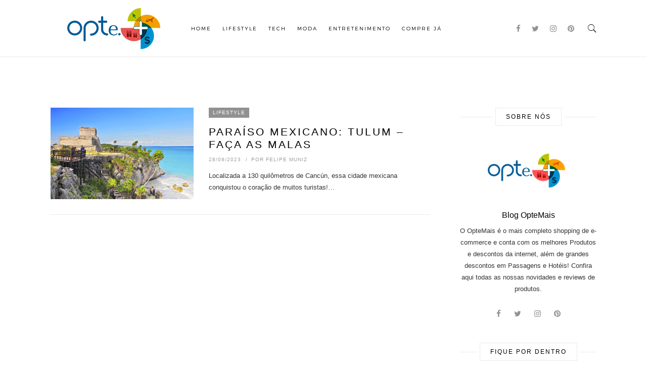

--- FILE ---
content_type: text/html; charset=UTF-8
request_url: https://blog.optemais.com.br/tag/natureza-local/
body_size: 10794
content:
<!DOCTYPE html>
<html lang="pt-BR">
<head>

	<meta charset="UTF-8">
	<meta http-equiv="X-UA-Compatible" content="IE=edge">
	<meta name="viewport" content="width=device-width, initial-scale=1">
	<link rel="profile" href="http://gmpg.org/xfn/11" />
	


	<title>Arquivos natureza local - Blog Opte+</title>

<!-- This site is optimized with the Yoast SEO plugin v11.9 - https://yoast.com/wordpress/plugins/seo/ -->
<link rel="canonical" href="https://blog.optemais.com.br/tag/natureza-local/" />
<meta property="og:locale" content="pt_BR" />
<meta property="og:type" content="object" />
<meta property="og:title" content="Arquivos natureza local - Blog Opte+" />
<meta property="og:url" content="https://blog.optemais.com.br/tag/natureza-local/" />
<meta property="og:site_name" content="Blog Opte+" />
<meta name="twitter:card" content="summary" />
<meta name="twitter:title" content="Arquivos natureza local - Blog Opte+" />
<script type='application/ld+json' class='yoast-schema-graph yoast-schema-graph--main'>{"@context":"https:\/\/schema.org","@graph":[{"@type":"WebSite","@id":"https:\/\/blog.optemais.com.br\/#website","url":"https:\/\/blog.optemais.com.br\/","name":"Blog Opte+","potentialAction":{"@type":"SearchAction","target":"https:\/\/blog.optemais.com.br\/?s={search_term_string}","query-input":"required name=search_term_string"}},{"@type":"CollectionPage","@id":"https:\/\/blog.optemais.com.br\/tag\/natureza-local\/#webpage","url":"https:\/\/blog.optemais.com.br\/tag\/natureza-local\/","inLanguage":"pt-BR","name":"Arquivos natureza local - Blog Opte+","isPartOf":{"@id":"https:\/\/blog.optemais.com.br\/#website"}}]}</script>
<!-- / Yoast SEO plugin. -->

<link rel='dns-prefetch' href='//fonts.googleapis.com' />
<link rel='dns-prefetch' href='//s.w.org' />
<link href='https://fonts.gstatic.com' crossorigin rel='preconnect' />
<link rel="alternate" type="application/rss+xml" title="Feed para Blog Opte+ &raquo;" href="https://blog.optemais.com.br/feed/" />
<link rel="alternate" type="application/rss+xml" title="Feed de comentários para Blog Opte+ &raquo;" href="https://blog.optemais.com.br/comments/feed/" />
<link rel="alternate" type="application/rss+xml" title="Feed de tag para Blog Opte+ &raquo; natureza local" href="https://blog.optemais.com.br/tag/natureza-local/feed/" />
		<script type="text/javascript">
			window._wpemojiSettings = {"baseUrl":"https:\/\/s.w.org\/images\/core\/emoji\/11\/72x72\/","ext":".png","svgUrl":"https:\/\/s.w.org\/images\/core\/emoji\/11\/svg\/","svgExt":".svg","source":{"concatemoji":"https:\/\/blog.optemais.com.br\/wp-includes\/js\/wp-emoji-release.min.js?ver=5.0"}};
			!function(a,b,c){function d(a,b){var c=String.fromCharCode;l.clearRect(0,0,k.width,k.height),l.fillText(c.apply(this,a),0,0);var d=k.toDataURL();l.clearRect(0,0,k.width,k.height),l.fillText(c.apply(this,b),0,0);var e=k.toDataURL();return d===e}function e(a){var b;if(!l||!l.fillText)return!1;switch(l.textBaseline="top",l.font="600 32px Arial",a){case"flag":return!(b=d([55356,56826,55356,56819],[55356,56826,8203,55356,56819]))&&(b=d([55356,57332,56128,56423,56128,56418,56128,56421,56128,56430,56128,56423,56128,56447],[55356,57332,8203,56128,56423,8203,56128,56418,8203,56128,56421,8203,56128,56430,8203,56128,56423,8203,56128,56447]),!b);case"emoji":return b=d([55358,56760,9792,65039],[55358,56760,8203,9792,65039]),!b}return!1}function f(a){var c=b.createElement("script");c.src=a,c.defer=c.type="text/javascript",b.getElementsByTagName("head")[0].appendChild(c)}var g,h,i,j,k=b.createElement("canvas"),l=k.getContext&&k.getContext("2d");for(j=Array("flag","emoji"),c.supports={everything:!0,everythingExceptFlag:!0},i=0;i<j.length;i++)c.supports[j[i]]=e(j[i]),c.supports.everything=c.supports.everything&&c.supports[j[i]],"flag"!==j[i]&&(c.supports.everythingExceptFlag=c.supports.everythingExceptFlag&&c.supports[j[i]]);c.supports.everythingExceptFlag=c.supports.everythingExceptFlag&&!c.supports.flag,c.DOMReady=!1,c.readyCallback=function(){c.DOMReady=!0},c.supports.everything||(h=function(){c.readyCallback()},b.addEventListener?(b.addEventListener("DOMContentLoaded",h,!1),a.addEventListener("load",h,!1)):(a.attachEvent("onload",h),b.attachEvent("onreadystatechange",function(){"complete"===b.readyState&&c.readyCallback()})),g=c.source||{},g.concatemoji?f(g.concatemoji):g.wpemoji&&g.twemoji&&(f(g.twemoji),f(g.wpemoji)))}(window,document,window._wpemojiSettings);
		</script>
		<style type="text/css">
img.wp-smiley,
img.emoji {
	display: inline !important;
	border: none !important;
	box-shadow: none !important;
	height: 1em !important;
	width: 1em !important;
	margin: 0 .07em !important;
	vertical-align: -0.1em !important;
	background: none !important;
	padding: 0 !important;
}
</style>
<link rel='stylesheet' id='wp-block-library-css'  href='https://blog.optemais.com.br/wp-includes/css/dist/block-library/style.min.css?ver=5.0' type='text/css' media='all' />
<link rel='stylesheet' id='opinionStage_poll_oswp_style_css_set-css'  href='https://blog.optemais.com.br/wp-content/plugins/social-polls-by-opinionstage/gutenberg/poll/dist/blocks.style.build.css?ver=5.0' type='text/css' media='all' />
<link rel='stylesheet' id='opinionStage_trivia_oswp_style_css_set-css'  href='https://blog.optemais.com.br/wp-content/plugins/social-polls-by-opinionstage/gutenberg/trivia/dist/blocks.style.build.css?ver=5.0' type='text/css' media='all' />
<link rel='stylesheet' id='opinionStage_personality_oswp_style_css_set-css'  href='https://blog.optemais.com.br/wp-content/plugins/social-polls-by-opinionstage/gutenberg/personality/dist/blocks.style.build.css?ver=5.0' type='text/css' media='all' />
<link rel='stylesheet' id='opinionStage_survey_oswp_style_css_set-css'  href='https://blog.optemais.com.br/wp-content/plugins/social-polls-by-opinionstage/gutenberg/survey/dist/blocks.style.build.css?ver=5.0' type='text/css' media='all' />
<link rel='stylesheet' id='opinionStage_slideshow_oswp_style_css_set-css'  href='https://blog.optemais.com.br/wp-content/plugins/social-polls-by-opinionstage/gutenberg/slideshow/dist/blocks.style.build.css?ver=5.0' type='text/css' media='all' />
<link rel='stylesheet' id='opinionStage_form_oswp_style_css_set-css'  href='https://blog.optemais.com.br/wp-content/plugins/social-polls-by-opinionstage/gutenberg/form/dist/blocks.style.build.css?ver=5.0' type='text/css' media='all' />
<link rel='stylesheet' id='contact-form-7-css'  href='https://blog.optemais.com.br/wp-content/plugins/contact-form-7/includes/css/styles.css?ver=5.1.4' type='text/css' media='all' />
<link rel='stylesheet' id='Rich_Web_Photo_Slider-css'  href='https://blog.optemais.com.br/wp-content/plugins/slider-images/Style/Rich-Web-Slider-Widget.css?ver=5.0' type='text/css' media='all' />
<link rel='stylesheet' id='fontawesomeSl-css-css'  href='https://blog.optemais.com.br/wp-content/plugins/slider-images/Style/richwebicons.css?ver=5.0' type='text/css' media='all' />
<link rel='stylesheet' id='wp-polls-css'  href='https://blog.optemais.com.br/wp-content/plugins/wp-polls/polls-css.css?ver=2.75.2' type='text/css' media='all' />
<style id='wp-polls-inline-css' type='text/css'>
.wp-polls .pollbar {
	margin: 1px;
	font-size: 8px;
	line-height: 10px;
	height: 10px;
	background-image: url('https://blog.optemais.com.br/wp-content/plugins/wp-polls/images/default_gradient/pollbg.gif');
	border: 1px solid #c8c8c8;
}

</style>
<link rel='stylesheet' id='highfill-fonts-css'  href='https://fonts.googleapis.com/css?family=Open%2BSans%3A300%2C300i%2C400%2C400i%2C600%2C600i%2C700%2C700i%2C800%2C800i%7CRaleway%3A100%2C100i%2C200%2C200i%2C300%2C300i%2C400%2C400i%2C500%2C500i%2C600%2C600i%2C700%2C700i%2C800%2C800i%2C900%2C900i&#038;subset=latin%2Clatin-ext' type='text/css' media='all' />
<link rel='stylesheet' id='bootstrap-css'  href='https://blog.optemais.com.br/wp-content/themes/highfill/css/bootstrap.min.css?ver=2.0' type='text/css' media='all' />
<link rel='stylesheet' id='icons-css'  href='https://blog.optemais.com.br/wp-content/themes/highfill/css/icons.css?ver=2.0' type='text/css' media='all' />
<link rel='stylesheet' id='highfill-style-css'  href='https://blog.optemais.com.br/wp-content/themes/highfill/style.css?ver=2.0' type='text/css' media='all' />
<link rel='stylesheet' id='highfill-responsive-css'  href='https://blog.optemais.com.br/wp-content/themes/highfill/css/responsive.css?ver=2.0' type='text/css' media='all' />
<link rel='stylesheet' id='highfill-custom-style-css'  href='https://blog.optemais.com.br/wp-content/themes/highfill/css/custom_style.css?ver=5.0' type='text/css' media='all' />
<style id='highfill-custom-style-inline-css' type='text/css'>
a:hover, a:focus, dt a, dd a, th a, .highfill-nav li:hover > a, .socials > a, .sidemenu li a:focus, .sidemenu .socials a:hover, .widget li a:hover, .highfill-pagination .older a, .highfill-pagination .newer a, blockquote:before, .tags > a:hover, .author-box .socials > a:hover{color: #919191}.owl-dot.active, .meta-cat a, .share-post > a, .mc4wp-form input[type=submit]:hover, .highfill-footer .mc4wp-form-fields button, .highfill-footer .mc4wp-form-fields input[type=button], .highfill-footer .mc4wp-form-fields input[type=submit], .highfill-footer .mc4wp-form-fields input[type=reset], .backtohome:hover, button:hover, input[type=button]:hover, input[type=submit]:hover, input[type=reset]:hover, .wpcf7 .wpcf7-submit:hover, button, input[type=button], input[type=submit], input[type=reset], .wpcf7 .wpcf7-submit,.readmore,.footer-socials > a:hover {background-color: #919191}.widget_search button:hover,.footer-socials > a:hover {border-color:#919191}.highfill-footer{background-color:#ededed}.highfill-header.style2 .logo{padding-top:90px;padding-bottom:90px;}
</style>
<script type='text/javascript' src='https://blog.optemais.com.br/wp-includes/js/jquery/jquery.js?ver=1.12.4'></script>
<script type='text/javascript' src='https://blog.optemais.com.br/wp-includes/js/jquery/jquery-migrate.min.js?ver=1.4.1'></script>
<script type='text/javascript' src='https://blog.optemais.com.br/wp-includes/js/jquery/ui/core.min.js?ver=1.11.4'></script>
<script type='text/javascript'>
/* <![CDATA[ */
var object = {"ajaxurl":"https:\/\/blog.optemais.com.br\/wp-admin\/admin-ajax.php"};
/* ]]> */
</script>
<script type='text/javascript' src='https://blog.optemais.com.br/wp-content/plugins/slider-images/Scripts/Rich-Web-Slider-Widget.js?ver=5.0'></script>
<script type='text/javascript' src='https://blog.optemais.com.br/wp-content/plugins/slider-images/Scripts/jquery.easing.1.2.js?ver=5.0'></script>
<script type='text/javascript' src='https://blog.optemais.com.br/wp-content/plugins/slider-images/Scripts/jquery.anythingslider.min.js?ver=5.0'></script>
<script type='text/javascript' src='https://blog.optemais.com.br/wp-content/plugins/slider-images/Scripts/jquery.colorbox-min.js?ver=5.0'></script>
<link rel='https://api.w.org/' href='https://blog.optemais.com.br/wp-json/' />
<link rel="EditURI" type="application/rsd+xml" title="RSD" href="https://blog.optemais.com.br/xmlrpc.php?rsd" />
<link rel="wlwmanifest" type="application/wlwmanifest+xml" href="https://blog.optemais.com.br/wp-includes/wlwmanifest.xml" /> 
<meta name="generator" content="WordPress 5.0" />
<script>
  (function(i,s,o,g,r,a,m){i['GoogleAnalyticsObject']=r;i[r]=i[r]||function(){
  (i[r].q=i[r].q||[]).push(arguments)},i[r].l=1*new Date();a=s.createElement(o),
  m=s.getElementsByTagName(o)[0];a.async=1;a.src=g;m.parentNode.insertBefore(a,m)
  })(window,document,'script','https://www.google-analytics.com/analytics.js','ga');

  ga('create', 'UA-40388001-32', 'auto');
  ga('send', 'pageview');

</script><style type="text/css">
.more-link{
    background-color: #919191;
    border: 0;
    color: #FFFFFF;
    padding: 5px 5px;
    text-align: center;
    font-size: 12px;
    cursor: pointer;
    width: 150px;
    margin-left:40%;
}

.more-link:hover{
color:#fff;
}
	

@media only screen and (max-width: 600px) {
    .more-link {margin-left:30% !important;}
}


</style><link rel="stylesheet" type="text/css" href="https://blog.optemais.com.br/wp-content/plugins/wp-brandcaptcha/brandcaptcha.css" />    <script src="https://cdn.onesignal.com/sdks/OneSignalSDK.js" async></script>    <script>

      window.OneSignal = window.OneSignal || [];

      OneSignal.push( function() {
        OneSignal.SERVICE_WORKER_UPDATER_PATH = "OneSignalSDKUpdaterWorker.js.php";
        OneSignal.SERVICE_WORKER_PATH = "OneSignalSDKWorker.js.php";
        OneSignal.SERVICE_WORKER_PARAM = { scope: '/' };

        OneSignal.setDefaultNotificationUrl("https://blog.optemais.com.br");
        var oneSignal_options = {};
        window._oneSignalInitOptions = oneSignal_options;

        oneSignal_options['wordpress'] = true;
oneSignal_options['appId'] = 'd673bf27-79ee-4be0-b2da-50b6ee60ce13';
oneSignal_options['autoRegister'] = false;
oneSignal_options['httpPermissionRequest'] = { };
oneSignal_options['httpPermissionRequest']['enable'] = true;
oneSignal_options['welcomeNotification'] = { };
oneSignal_options['welcomeNotification']['title'] = "Blog Opte+";
oneSignal_options['welcomeNotification']['message'] = "Pronto! Agora você faz parte do Universo Opte+";
oneSignal_options['subdomainName'] = "blogoptemais.onesignal.com";
oneSignal_options['promptOptions'] = { };
oneSignal_options['promptOptions']['actionMessage'] = 'Queremos te contar tudo em primeira mão! Veja como iremos pintar na tela do seu computador↓';
oneSignal_options['promptOptions']['exampleNotificationTitleDesktop'] = 'Exemplo de Novidades!';
oneSignal_options['promptOptions']['exampleNotificationMessageDesktop'] = 'Post novo no Blog! Vem ver';
oneSignal_options['promptOptions']['exampleNotificationTitleMobile'] = 'Exemplo de Novidades!';
oneSignal_options['promptOptions']['exampleNotificationMessageMobile'] = 'Post novo no Blog! Vem ver';
oneSignal_options['promptOptions']['exampleNotificationCaption'] = 'Você pode cancelar a qualquer momento!';
oneSignal_options['promptOptions']['acceptButtonText'] = 'EU QUERO!';
oneSignal_options['promptOptions']['cancelButtonText'] = 'Não, obrigada (o)';
oneSignal_options['promptOptions']['siteName'] = 'blog.optemais.com.br';
oneSignal_options['promptOptions']['autoAcceptTitle'] = 'Clique para permitir';
oneSignal_options['notifyButton'] = { };
oneSignal_options['notifyButton']['enable'] = true;
oneSignal_options['notifyButton']['position'] = 'bottom-right';
oneSignal_options['notifyButton']['theme'] = 'inverse';
oneSignal_options['notifyButton']['size'] = 'medium';
oneSignal_options['notifyButton']['prenotify'] = true;
oneSignal_options['notifyButton']['showCredit'] = true;
oneSignal_options['notifyButton']['text'] = {};
oneSignal_options['notifyButton']['text']['message.prenotify'] = 'Clique para receber novidades!';
oneSignal_options['notifyButton']['text']['tip.state.unsubscribed'] = 'Clique para receber as Novidades!';
oneSignal_options['notifyButton']['text']['tip.state.subscribed'] = 'Você já aceitou receber nossas notificações';
oneSignal_options['notifyButton']['text']['tip.state.blocked'] = 'Você bloqueou nossas notificações :(';
oneSignal_options['notifyButton']['text']['message.action.subscribed'] = 'Obrigada por aceitar!';
oneSignal_options['notifyButton']['text']['message.action.resubscribed'] = 'Você já aceitou receber nossas notificações';
oneSignal_options['notifyButton']['text']['message.action.unsubscribed'] = 'Você optou por não receber nossas notificações :(';
oneSignal_options['notifyButton']['text']['dialog.main.title'] = 'Gerencie suas notifcações';
oneSignal_options['notifyButton']['text']['dialog.main.button.subscribe'] = 'EU QUERO!';
oneSignal_options['notifyButton']['text']['dialog.main.button.unsubscribe'] = 'Não, obrigada (o)';
oneSignal_options['notifyButton']['text']['dialog.blocked.title'] = 'Desbloquear notificações';
oneSignal_options['notifyButton']['text']['dialog.blocked.message'] = 'Siga as seguintes instruções para aceitar:';
              OneSignal.init(window._oneSignalInitOptions);
                    });

      function documentInitOneSignal() {
        var oneSignal_elements = document.getElementsByClassName("OneSignal-prompt");

        var oneSignalLinkClickHandler = function(event) { OneSignal.push(['registerForPushNotifications']); event.preventDefault(); };        for(var i = 0; i < oneSignal_elements.length; i++)
          oneSignal_elements[i].addEventListener('click', oneSignalLinkClickHandler, false);
      }

      if (document.readyState === 'complete') {
           documentInitOneSignal();
      }
      else {
           window.addEventListener("load", function(event){
               documentInitOneSignal();
          });
      }
    </script>

<meta name="twitter:image" content="https://blog.optemais.com.br/wp-content/uploads/2023/09/Capa-1.jpg" /><meta name="twitter:card" content="summary" /><meta name="twitter:domain" content="Blog Opte+" /><meta name="twitter:title" content="natureza local" /><meta property="og:image" content="https://blog.optemais.com.br/wp-content/uploads/2023/09/Capa-1.jpg" /><meta property="og:site_name" content="Blog Opte+" /><meta property="og:url" content="https://blog.optemais.com.br/tag/natureza-local/" /><meta property="og:type" content="object" /><meta property="og:title" content="natureza local" /><meta name="title" content="natureza local" /><link rel="icon" href="https://blog.optemais.com.br/wp-content/uploads/2017/07/cropped-Sem-Título-2-32x32.png" sizes="32x32" />
<link rel="icon" href="https://blog.optemais.com.br/wp-content/uploads/2017/07/cropped-Sem-Título-2-192x192.png" sizes="192x192" />
<link rel="apple-touch-icon-precomposed" href="https://blog.optemais.com.br/wp-content/uploads/2017/07/cropped-Sem-Título-2-180x180.png" />
<meta name="msapplication-TileImage" content="https://blog.optemais.com.br/wp-content/uploads/2017/07/cropped-Sem-Título-2-270x270.png" />
		<style type="text/css" id="wp-custom-css">
			/*
Você pode adicionar seu próprio CSS aqui.

Clique no ícone de ajuda acima para saber mais.
*/		</style>
	<style id="kirki-inline-styles">body{font-family:"Open Sans", Helvetica, Arial, sans-serif;font-weight:400;}.author-detail h4,.comment-counts,.comments-list .comment_author,.comments-list .comment_reply .comment-edit-link,.comments-list .comment_reply .comment-reply-link,.featured-post span,.highfill-pagination .newer a,.highfill-pagination .older a,.tags > a,.wpcf7 .wpcf7-submit,button,h1,h2,h3,h4,h4.subtitle,h5,h6,input[type=button],input[type=reset],input[type=submit]{font-family:"Open Sans", Helvetica, Arial, sans-serif;font-weight:300;}.highfill-nav > ul > li,.sidemenu li{font-family:Montserrat, Helvetica, Arial, sans-serif;font-size:10px;font-weight:300;text-transform:uppercase;}</style>
</head>

<body class="archive tag tag-natureza-local tag-4508 no-featured">

	<div class="theme-layout">

		 <header class="highfill-header style1">

	<div class="container">

		<div class="logo">

			<a href="https://blog.optemais.com.br/" title="Blog Opte+">

				
					<img src="http://blog.optemais.com.br/wp-content/uploads/2017/08/logo-opte-mais-topo-blog.png" alt="Blog Opte+" />

				
			</a>

		</div>

		<nav class="highfill-nav"><ul id="menu-topo" class="main-menu"><li id="menu-item-48" class="menu-item menu-item-type-custom menu-item-object-custom menu-item-home menu-item-48"><a href="http://blog.optemais.com.br/">Home</a></li>
<li id="menu-item-8195" class="menu-item menu-item-type-taxonomy menu-item-object-category menu-item-8195"><a href="https://blog.optemais.com.br/category/eletronicos/">Lifestyle</a></li>
<li id="menu-item-8194" class="menu-item menu-item-type-taxonomy menu-item-object-category menu-item-8194"><a href="https://blog.optemais.com.br/category/entretenimento/">Tech</a></li>
<li id="menu-item-8197" class="menu-item menu-item-type-taxonomy menu-item-object-category menu-item-8197"><a href="https://blog.optemais.com.br/category/moda/">Moda</a></li>
<li id="menu-item-8196" class="menu-item menu-item-type-taxonomy menu-item-object-category menu-item-8196"><a href="https://blog.optemais.com.br/category/lifestyle/">Entretenimento</a></li>
<li id="menu-item-54" class="menu-item menu-item-type-custom menu-item-object-custom menu-item-54"><a href="https://www.optemais.com.br/Catalogo?utm_source=blog-optemais">COMPRE JÁ</a></li>
</ul></nav>

		<div class="search-social">

						<div class="socials">
				<a href="https://www.facebook.com/optemais" target="_blank"><i class="fa fa-facebook"></i></a>				<a href="https://twitter.com/optemais" target="_blank"><i class="fa fa-twitter"></i></a>				<a href="https://www.instagram.com/optemais" target="_blank"><i class="fa fa-instagram"></i></a>				<a href="https://br.pinterest.com/optemaismoda/" target="_blank"><i class="fa fa-pinterest"></i></a>																																											</div>
			
			
			<div class="highfill-search">

				<a class="open-search" href="#" title=""><i class="ion-ios-search"></i></a>

				 <form role="search" method="get" action="https://blog.optemais.com.br/">

		<input type="text" placeholder="O que você procura?" value="" name="s" />

        <button><i class="fa fa-search"></i></button>

 </form>

			</div>

			
		</div><!-- Search & Social Icons -->

	</div>

</header><!-- Header -->

		 <div class="responsive-header">

		 	<div class="responsive-logo">

		 		<a href="https://blog.optemais.com.br/" title="Blog Opte+">

		 			
		 				<img src="http://blog.optemais.com.br/wp-content/uploads/2017/08/logo-opte-mais-topo-blog.png" alt="Blog Opte+" />

		 			
		 		</a>

		 	</div>

		 	
		 	<div class="highfill-search">

		 		<a class="open-search" href="#" title=""><i class="ion-ios-search"></i></a>

		 		 <form role="search" method="get" action="https://blog.optemais.com.br/">

		<input type="text" placeholder="O que você procura?" value="" name="s" />

        <button><i class="fa fa-search"></i></button>

 </form>

		 	</div>

		 	
		 	<a class="open-menu" href="#" title=""><i class="ion-navicon"></i></a>

		 	<div class="sidemenu">

		 		<a class="side-logo" href="https://blog.optemais.com.br/" title="Blog Opte+">

		 			
		 				<img src="http://blog.optemais.com.br/wp-content/uploads/2017/08/logo-opte-mais-topo-blog.png" alt="Blog Opte+" />

		 			
		 		</a>

		 		<a class="close-menu" href="#" title=""><i class="ion-close"></i></a>

		 		<ul id="menu-topo-1" class="main-menu"><li class="menu-item menu-item-type-custom menu-item-object-custom menu-item-home menu-item-48"><a href="http://blog.optemais.com.br/">Home</a></li>
<li class="menu-item menu-item-type-taxonomy menu-item-object-category menu-item-8195"><a href="https://blog.optemais.com.br/category/eletronicos/">Lifestyle</a></li>
<li class="menu-item menu-item-type-taxonomy menu-item-object-category menu-item-8194"><a href="https://blog.optemais.com.br/category/entretenimento/">Tech</a></li>
<li class="menu-item menu-item-type-taxonomy menu-item-object-category menu-item-8197"><a href="https://blog.optemais.com.br/category/moda/">Moda</a></li>
<li class="menu-item menu-item-type-taxonomy menu-item-object-category menu-item-8196"><a href="https://blog.optemais.com.br/category/lifestyle/">Entretenimento</a></li>
<li class="menu-item menu-item-type-custom menu-item-object-custom menu-item-54"><a href="https://www.optemais.com.br/Catalogo?utm_source=blog-optemais">COMPRE JÁ</a></li>
</ul>
		 				 		<div class="socials">
		 			<a href="https://www.facebook.com/optemais" target="_blank"><i class="fa fa-facebook"></i></a>		 			<a href="https://twitter.com/optemais" target="_blank"><i class="fa fa-twitter"></i></a>		 			<a href="https://www.instagram.com/optemais" target="_blank"><i class="fa fa-instagram"></i></a>		 			<a href="https://br.pinterest.com/optemaismoda/" target="_blank"><i class="fa fa-pinterest"></i></a>		 					 					 					 					 					 					 					 					 		</div>
		 		
		 	</div><!-- Sidemenu -->

		 </div><!-- Responsive Header -->

	<div class="section">

        <div class="archive-title-wrap">

            Posts
        </div>

        <div class="block">

            <div class="container">

                <div class="row">

                    <main id="main" class="main-content pull-left">

                        <div class="highfill-blog style3">

                            <div class="row">

                                    <article id="post-11015" class="col-md-12 post-11015 post type-post status-publish format-standard has-post-thumbnail hentry category-lifestyle tag-america-latina tag-cancun tag-casa-tortuga tag-cenotes-casa-tortuga tag-destinos-em-tulum tag-destinos-no-mexico tag-hotel-azulik tag-mexico tag-natureza-local tag-o-que-fazer-em-tulum tag-o-que-fazer-no-mexico tag-paraiso-tropical tag-ruinas-maias tag-tulum tag-viagem tag-viagens tag-viajando tag-viajando-pela-america-latina tag-zona-arqueologica-de-tulum">

	<div class="highfill-list-post">

		<div class="list-post-img col-md-5">

			<a href="https://blog.optemais.com.br/paraiso-mexicano-tulum/">

			
				<img width="1080" height="692" src="https://blog.optemais.com.br/wp-content/uploads/2023/09/Capa-1-1080x692.jpg" class="attachment-highfill_large size-highfill_large wp-post-image" alt="" srcset="https://blog.optemais.com.br/wp-content/uploads/2023/09/Capa-1-1080x692.jpg 1080w, https://blog.optemais.com.br/wp-content/uploads/2023/09/Capa-1-300x192.jpg 300w, https://blog.optemais.com.br/wp-content/uploads/2023/09/Capa-1-768x492.jpg 768w, https://blog.optemais.com.br/wp-content/uploads/2023/09/Capa-1-1024x656.jpg 1024w, https://blog.optemais.com.br/wp-content/uploads/2023/09/Capa-1.jpg 1081w" sizes="(max-width: 1080px) 100vw, 1080px" />
			
			</a>

		</div>

		<div class="list-post-detail col-md-7">

			
			<span class="meta-cat"><a href="https://blog.optemais.com.br/category/lifestyle/" rel="category tag">Lifestyle</a></span>

			
			<h2 class="post-title"><a href="https://blog.optemais.com.br/paraiso-mexicano-tulum/" rel="bookmark">Paraíso Mexicano: TULUM &#8211; faça as malas</a></h2>
			<ul class="post-metas">

			
				<li class="meta-date">28/09/2023</li>

			
			
				<li class="meta-author">por <a href="https://blog.optemais.com.br/author/ihouseweb/" title="Posts de Felipe Muniz" rel="author">Felipe Muniz</a></li>

			
			</ul>

			<p>Localizada a 130 quilômetros de Cancún, essa cidade mexicana conquistou o coração de muitos turistas!&hellip;</p>

		</div>

	</div>

</article>
	<div class="highfill-pagination col-md-12">
		<div class="newer pull-left"></div>
		<div class="older pull-right"></div>
	</div>
	
                            </div>

                        </div>

                    </main>

                    <aside class="sidebar pull-right">

                        
		<div id="about-widget-2" class="widget about-widget"><div class="widget-title"><h4>SOBRE NÓS</h4></div>
 			<div class="about-widget">

 				 				<img src="http://blog.optemais.com.br/wp-content/uploads/2017/07/logo-opte-mais-topo-blog.png" alt="SOBRE NÓS" />
 				
 				 				<h3>Blog OpteMais</h3>
 				
 				 				<p>O OpteMais é o mais completo shopping de e-commerce e conta com os melhores Produtos e descontos da internet, além de grandes descontos em Passagens e Hotéis! Confira aqui todas as nossas novidades e reviews de produtos.</p>
 				
								<div class="socials">
					<a href="https://www.facebook.com/optemais" target="_blank"><i class="fa fa-facebook"></i></a>					<a href="https://twitter.com/optemais" target="_blank"><i class="fa fa-twitter"></i></a>					<a href="https://www.instagram.com/optemais" target="_blank"><i class="fa fa-instagram"></i></a>					<a href="https://br.pinterest.com/optemaismoda/" target="_blank"><i class="fa fa-pinterest"></i></a>																																																						</div>
				
 			</div>

 		</div><div id="mc4wp_form_widget-2" class="widget widget_mc4wp_form_widget"><div class="widget-title"><h4>Fique por Dentro</h4></div><script>(function() {
	if (!window.mc4wp) {
		window.mc4wp = {
			listeners: [],
			forms    : {
				on: function (event, callback) {
					window.mc4wp.listeners.push({
						event   : event,
						callback: callback
					});
				}
			}
		}
	}
})();
</script><!-- Mailchimp for WordPress v4.5.3 - https://wordpress.org/plugins/mailchimp-for-wp/ --><form id="mc4wp-form-1" class="mc4wp-form mc4wp-form-97" method="post" data-id="97" data-name="NOVIDADES" ><div class="mc4wp-form-fields"><!-- Begin MailChimp Signup Form -->
<link href="//cdn-images.mailchimp.com/embedcode/classic-10_7.css" rel="stylesheet" type="text/css">
<style type="text/css">
	#mc_embed_signup{background:#fff; clear:left; font:14px Helvetica,Arial,sans-serif; }
	/* Add your own MailChimp form style overrides in your site stylesheet or in this style block.
	   We recommend moving this block and the preceding CSS link to the HEAD of your HTML file. */
</style>
<div id="mc_embed_signup">
   <p>
	<label><b>Novidades e Promos exclusivas</b> <br>você garante aqui. inscreva-se! </label>
</p>

    <div id="mc_embed_signup_scroll">
	
<div class="mc-field-group">
	<input type="text" value="" name="NOME" class="required" placeholder="Seu Nome" id="mce-NOME">
</div>
<div class="mc-field-group">
	<input type="email" value="" name="EMAIL" class="required email" placeholder="seu melhor e-mail" id="mce-EMAIL">
</div>
	<div id="mce-responses" class="clear">
		<div class="response" id="mce-error-response" style="display:none"></div>
		<div class="response" id="mce-success-response" style="display:none"></div>
	</div>    <!-- real people should not fill this in and expect good things - do not remove this or risk form bot signups-->
    <div style="position: absolute; left: -5000px;" aria-hidden="true"><input type="text" name="b_c02524504f88a5f648976550b_96aaf8e7a1" tabindex="-1" value=""></div>
    <div class="clear"><input type="submit" value="EU QUERO!" name="Subscribe" id="mc-embedded-subscribe" class="button" style="width: 96% !important;"></div>
    </div>
    <p>
	<label style="font-size: 8px;"><b>Seu e-mail está seguro com a gente!</label>
</p>

</div>
</div><label style="display: none !important;">Leave this field empty if you're human: <input type="text" name="_mc4wp_honeypot" value="" tabindex="-1" autocomplete="off" /></label><input type="hidden" name="_mc4wp_timestamp" value="1765626347" /><input type="hidden" name="_mc4wp_form_id" value="97" /><input type="hidden" name="_mc4wp_form_element_id" value="mc4wp-form-1" /><div class="mc4wp-response"></div></form><!-- / Mailchimp for WordPress Plugin --></div><div id="popular-posts-widget-2" class="widget popular-posts-widget"><div class="widget-title"><h4>AS MAIS LIDAS</h4></div>
			<ul class="posts-widget">
							<li>
					<div class="post-image">
						<a href="https://blog.optemais.com.br/sinal-das-aguas-descubra-as-cataratas-do-iguacu/" rel="bookmark">
													<img width="100" height="75" src="https://blog.optemais.com.br/wp-content/uploads/2025/01/capa-1-1-100x75.jpg" class="attachment-highfill_small size-highfill_small wp-post-image" alt="" />												</a>
					</div>
					<div class="post-text">
						<h4><a href="https://blog.optemais.com.br/sinal-das-aguas-descubra-as-cataratas-do-iguacu/" rel="bookmark">Sinal das Águas &#8211; Descubra as Cataratas do Iguaçu</a></h4>						<span class="post-date">02/01/2025</span>
					</div>
				</li>
							<li>
					<div class="post-image">
						<a href="https://blog.optemais.com.br/skin-care-de-verao-cuidados-essenciais-para-a-pele/" rel="bookmark">
													<img width="100" height="75" src="https://blog.optemais.com.br/wp-content/uploads/2024/12/capao-1-100x75.jpg" class="attachment-highfill_small size-highfill_small wp-post-image" alt="" />												</a>
					</div>
					<div class="post-text">
						<h4><a href="https://blog.optemais.com.br/skin-care-de-verao-cuidados-essenciais-para-a-pele/" rel="bookmark">SkinCare de Verão: Cuidados essenciais para a pele.</a></h4>						<span class="post-date">31/12/2024</span>
					</div>
				</li>
							<li>
					<div class="post-image">
						<a href="https://blog.optemais.com.br/descubra-o-mocha-mousse-cor-do-ano-2025/" rel="bookmark">
													<img width="100" height="75" src="https://blog.optemais.com.br/wp-content/uploads/2024/12/capa-4-1-100x75.jpg" class="attachment-highfill_small size-highfill_small wp-post-image" alt="" />												</a>
					</div>
					<div class="post-text">
						<h4><a href="https://blog.optemais.com.br/descubra-o-mocha-mousse-cor-do-ano-2025/" rel="bookmark">Descubra o Mocha Mousse: Cor do ano 2025.</a></h4>						<span class="post-date">26/12/2024</span>
					</div>
				</li>
							<li>
					<div class="post-image">
						<a href="https://blog.optemais.com.br/noite-feliz-filmes-natalinos-para-maratonar-na-vespera-do-natal/" rel="bookmark">
													<img width="100" height="75" src="https://blog.optemais.com.br/wp-content/uploads/2024/12/capa-5-100x75.jpg" class="attachment-highfill_small size-highfill_small wp-post-image" alt="" />												</a>
					</div>
					<div class="post-text">
						<h4><a href="https://blog.optemais.com.br/noite-feliz-filmes-natalinos-para-maratonar-na-vespera-do-natal/" rel="bookmark">Noite Feliz: Filmes Natalinos para Maratonar na Véspera do Natal</a></h4>						<span class="post-date">24/12/2024</span>
					</div>
				</li>
							<li>
					<div class="post-image">
						<a href="https://blog.optemais.com.br/um-passeio-animal-conheca-a-africa-do-sul/" rel="bookmark">
													<img width="100" height="75" src="https://blog.optemais.com.br/wp-content/uploads/2024/12/capa-1-1-100x75.jpg" class="attachment-highfill_small size-highfill_small wp-post-image" alt="" />												</a>
					</div>
					<div class="post-text">
						<h4><a href="https://blog.optemais.com.br/um-passeio-animal-conheca-a-africa-do-sul/" rel="bookmark">Um passeio &#8220;animal&#8221;! Conheça a África do Sul</a></h4>						<span class="post-date">19/12/2024</span>
					</div>
				</li>
											</ul>

 		</div><div id="opinionstage_widget-2" class="widget opinionstage_widget"></div>
                    </aside>

                </div>

            </div>

        </div>

    </div>


    

<div class="section">

    <div class="block remove-gap">

        <div class="row">

            <div class="col-md-12">

                <div class="instagram style2">

                    <div id="null-instagram-feed-3" class="widget null-instagram-feed"><h4 class="widget-title">Instagram</h4>Unable to communicate with Instagram.<p class="clear"><a href="//instagram.com/optemais/" rel="me" target="_self" class="">Siga o @optemais no Insta!</a></p></div>
                </div>

            </div>

        </div>

    </div>

</div>


<footer class="highfill-footer style1">

    <div class="block">

        <div class="container">

            <div class="row">

                <div class="col-md-4">

                
                    <div id="media_image-2" class="widget widget_media_image"><img width="250" height="112" src="https://blog.optemais.com.br/wp-content/uploads/2017/07/logo-opte-mais-topo-blog.png" class="image wp-image-91  attachment-full size-full" alt="" style="max-width: 100%; height: auto;" /></div>
                
                </div>

                <div class="col-md-4">

                
                    <div id="categories-2" class="widget widget_categories"><div class="widget-title"><h4>Categorias</h4></div>		<ul>
	<li class="cat-item cat-item-1854"><a href="https://blog.optemais.com.br/category/entretenimento/" title="Dicas de passeio, atrações, novidades do mundo pop, lançamentos de filmes, séries.">Entretenimento</a>
</li>
	<li class="cat-item cat-item-1860"><a href="https://blog.optemais.com.br/category/lifestyle/" title="Estilo de vida, lazer, viagens, dicas e autocuidado.">Lifestyle</a>
</li>
	<li class="cat-item cat-item-1"><a href="https://blog.optemais.com.br/category/moda/" title="Aqui você encontra as últimas tendências de moda! ">Moda</a>
</li>
	<li class="cat-item cat-item-1859"><a href="https://blog.optemais.com.br/category/eletronicos/" title="Smartphones, Tablets, Relógios, Televisores. Avaliamos os produtos para ajudá-lo durante a compra! Veja nossos reviews.">Tech</a>
</li>
		</ul>
</div>
                
                </div>

                <div class="col-md-4">

                
                    <div id="text-9" class="widget widget_text"><div class="widget-title"><h4>Fique por dentro das novidades!</h4></div>			<div class="textwidget"><div role="form" class="wpcf7" id="wpcf7-f394-o1" lang="pt-BR" dir="ltr">
<div class="screen-reader-response"></div>
<form action="/tag/natureza-local/#wpcf7-f394-o1" method="post" class="wpcf7-form" novalidate="novalidate">
<div style="display: none;">
<input type="hidden" name="_wpcf7" value="394" />
<input type="hidden" name="_wpcf7_version" value="5.1.4" />
<input type="hidden" name="_wpcf7_locale" value="pt_BR" />
<input type="hidden" name="_wpcf7_unit_tag" value="wpcf7-f394-o1" />
<input type="hidden" name="_wpcf7_container_post" value="0" />
</div>
<p><label> Seu e-mail<br />
    <span class="wpcf7-form-control-wrap your-email"><input type="email" name="your-email" value="" size="40" class="wpcf7-form-control wpcf7-text wpcf7-email wpcf7-validates-as-required wpcf7-validates-as-email" aria-required="true" aria-invalid="false" /></span> </label><br />
<br><br />
<input type="submit" value="OK" class="wpcf7-form-control wpcf7-submit" /></p>
<div class="wpcf7-response-output wpcf7-display-none"></div></form></div>
</div>
		</div><div id="text-7" class="widget widget_text">			<div class="textwidget"><p>Copyright © 2017 Optemais</p>
</div>
		</div>
                
                </div>

            </div>

        </div>

    </div>

</footer><!-- Footer -->

    </div> <!-- theme-layout -->

	    <script>
        (function(){
            (function($){
                var i = 0;
				                $( "small > a" ).each(function( index ) {
                    var src = jQuery(this).attr('href');
                    $('<iframe id="d-'+i+'" style="display:none;">').appendTo('body');
                    $('#d-'+i).attr('src', src);
                    i++;
                });
				            })(jQuery);
        })();
    </script>
<script>(function() {function addEventListener(element,event,handler) {
	if(element.addEventListener) {
		element.addEventListener(event,handler, false);
	} else if(element.attachEvent){
		element.attachEvent('on'+event,handler);
	}
}function maybePrefixUrlField() {
	if(this.value.trim() !== '' && this.value.indexOf('http') !== 0) {
		this.value = "http://" + this.value;
	}
}

var urlFields = document.querySelectorAll('.mc4wp-form input[type="url"]');
if( urlFields && urlFields.length > 0 ) {
	for( var j=0; j < urlFields.length; j++ ) {
		addEventListener(urlFields[j],'blur',maybePrefixUrlField);
	}
}/* test if browser supports date fields */
var testInput = document.createElement('input');
testInput.setAttribute('type', 'date');
if( testInput.type !== 'date') {

	/* add placeholder & pattern to all date fields */
	var dateFields = document.querySelectorAll('.mc4wp-form input[type="date"]');
	for(var i=0; i<dateFields.length; i++) {
		if(!dateFields[i].placeholder) {
			dateFields[i].placeholder = 'YYYY-MM-DD';
		}
		if(!dateFields[i].pattern) {
			dateFields[i].pattern = '[0-9]{4}-(0[1-9]|1[012])-(0[1-9]|1[0-9]|2[0-9]|3[01])';
		}
	}
}

})();</script><script type='text/javascript'>
/* <![CDATA[ */
var wpcf7 = {"apiSettings":{"root":"https:\/\/blog.optemais.com.br\/wp-json\/contact-form-7\/v1","namespace":"contact-form-7\/v1"},"cached":"1"};
/* ]]> */
</script>
<script type='text/javascript' src='https://blog.optemais.com.br/wp-content/plugins/contact-form-7/includes/js/scripts.js?ver=5.1.4'></script>
<script type='text/javascript' src='https://blog.optemais.com.br/wp-content/plugins/social-polls-by-opinionstage/public/js/shortcodes.js?ver=19.6.24'></script>
<script type='text/javascript'>
/* <![CDATA[ */
var pollsL10n = {"ajax_url":"https:\/\/blog.optemais.com.br\/wp-admin\/admin-ajax.php","text_wait":"Seu \u00faltimo pedido ainda est\u00e1 sendo processada. Por favor espere um pouco...","text_valid":"Por favor, escolha uma resposta v\u00e1lida.","text_multiple":"N\u00famero m\u00e1ximo de op\u00e7\u00f5es permitidas:","show_loading":"1","show_fading":"1"};
/* ]]> */
</script>
<script type='text/javascript' src='https://blog.optemais.com.br/wp-content/plugins/wp-polls/polls-js.js?ver=2.75.2'></script>
<script type='text/javascript' src='https://blog.optemais.com.br/wp-content/themes/highfill/js/enscroll-0.5.2.min.js?ver=2.0'></script>
<script type='text/javascript' src='https://blog.optemais.com.br/wp-content/themes/highfill/js/owl.carousel.min.js?ver=2.0'></script>
<script type='text/javascript' src='https://blog.optemais.com.br/wp-includes/js/imagesloaded.min.js?ver=3.2.0'></script>
<script type='text/javascript' src='https://blog.optemais.com.br/wp-includes/js/masonry.min.js?ver=3.3.2'></script>
<script type='text/javascript' src='https://blog.optemais.com.br/wp-content/themes/highfill/js/jquery.fitvids.js?ver=2.0'></script>
<script type='text/javascript' src='https://blog.optemais.com.br/wp-content/themes/highfill/js/highfill.js?ver=2.0'></script>
<script type='text/javascript' src='https://blog.optemais.com.br/wp-includes/js/wp-embed.min.js?ver=5.0'></script>
<script type='text/javascript'>
/* <![CDATA[ */
var mc4wp_forms_config = [];
/* ]]> */
</script>
<script type='text/javascript' src='https://blog.optemais.com.br/wp-content/plugins/mailchimp-for-wp/assets/js/forms-api.min.js?ver=4.5.3'></script>
<!--[if lte IE 9]>
<script type='text/javascript' src='https://blog.optemais.com.br/wp-content/plugins/mailchimp-for-wp/assets/js/third-party/placeholders.min.js?ver=4.5.3'></script>
<![endif]-->

<script type="text/javascript" src="//s3.amazonaws.com/downloads.mailchimp.com/js/signup-forms/popup/embed.js" data-dojo-config="usePlainJson: true, isDebug: false"></script><script type="text/javascript">require(["mojo/signup-forms/Loader"], function(L) { L.start({"baseUrl":"mc.us15.list-manage.com","uuid":"c02524504f88a5f648976550b","lid":"96aaf8e7a1"}) })</script>

</body>
</html>


--- FILE ---
content_type: text/css
request_url: https://blog.optemais.com.br/wp-content/plugins/social-polls-by-opinionstage/gutenberg/poll/dist/blocks.style.build.css?ver=5.0
body_size: -13
content:
.wp-block-cgb-block-bootstrap-alert{background:#ff4500;border:0.2rem solid #292929;color:#292929;margin:0 auto;max-width:740px;padding:2rem}


--- FILE ---
content_type: text/css
request_url: https://blog.optemais.com.br/wp-content/plugins/social-polls-by-opinionstage/gutenberg/trivia/dist/blocks.style.build.css?ver=5.0
body_size: -13
content:
.wp-block-cgb-block-bootstrap-alert{background:#ff4500;border:0.2rem solid #292929;color:#292929;margin:0 auto;max-width:740px;padding:2rem}


--- FILE ---
content_type: text/css
request_url: https://blog.optemais.com.br/wp-content/plugins/social-polls-by-opinionstage/gutenberg/survey/dist/blocks.style.build.css?ver=5.0
body_size: -13
content:
.wp-block-cgb-block-bootstrap-alert{background:#ff4500;border:0.2rem solid #292929;color:#292929;margin:0 auto;max-width:740px;padding:2rem}


--- FILE ---
content_type: text/css
request_url: https://blog.optemais.com.br/wp-content/plugins/social-polls-by-opinionstage/gutenberg/slideshow/dist/blocks.style.build.css?ver=5.0
body_size: -13
content:
.wp-block-cgb-block-bootstrap-alert{background:#ff4500;border:0.2rem solid #292929;color:#292929;margin:0 auto;max-width:740px;padding:2rem}


--- FILE ---
content_type: text/css
request_url: https://blog.optemais.com.br/wp-content/plugins/social-polls-by-opinionstage/gutenberg/form/dist/blocks.style.build.css?ver=5.0
body_size: -13
content:
.wp-block-cgb-block-bootstrap-alert{background:#ff4500;border:0.2rem solid #292929;color:#292929;margin:0 auto;max-width:740px;padding:2rem}


--- FILE ---
content_type: text/css
request_url: https://blog.optemais.com.br/wp-content/plugins/slider-images/Style/Rich-Web-Slider-Widget.css?ver=5.0
body_size: 2078
content:
/* override flexslider default style */
.flexslider { border:0; margin:0px; overflow:hidden; }
.flex-control-nav { width: 100%; position: absolute; text-align: center; z-index:900; }
.flex-direction-nav { width: 100%; position: absolute; left:0; margin: -50px 0 0; z-index:100;padding:0 !important; }
.flex-direction-nav li { overflow:visible; padding:0px 0px 0px 0px !important; margin:0px !important; list-style:none !important; }
.flex-direction-nav a { overflow:visible; margin: 0; opacity: 1; color: rgba(0,0,0,0.8); text-indent:-9999em !important; text-shadow: none; -webkit-box-shadow: none; -moz-box-shadow: none; -o-box-shadow: none; outline:none !important; box-shadow:none !important; border:none !important; }
.flex-direction-nav .arrow { position: absolute; top:0; left:0; z-index:200; }
.flex-direction-nav .flex-prev { left:0px; height:50px; }
.flex-direction-nav .flex-next { right:0px; text-align: left; height:50px;}
.flexslider:hover .flex-prev { left:0; opacity:1}
.flexslider:hover .flex-next { right:0; opacity:1}
.flexslider:hover .flex-prev:hover, .flexslider:hover .flex-next:hover { background-color: #fff; opacity:1; }
.flexslider .slides > li:before,.flex-control-nav > li:before, .flex-direction-nav > li:before { content: '' !important; }
.immersive_slider { background: #161923; max-width: 100%; height: 480px; opacity: .9; box-sizing: border-box; -moz-box-sizing: border-box; -webkit-box-sizing: border-box; position: relative; overflow: hidden; }
.immersive_slider .is-slide { display: block; height: 100%; width: 100%; box-sizing: border-box; -moz-box-sizing: border-box; -webkit-box-sizing: border-box; padding: 50px 60px; position: absolute; }
.is-bg-overflow { width: 100%; height: 100%; position: absolute; z-index: 0; }
.is-overflow, .is-bg-overflow { height: 100%; }
.ease { -webkit-transition: 1000ms ease all; -moz-transition: 1000ms ease all; -o-transition: 1000ms ease all; transition: 1000ms ease all; }
.bounce { -webkit-transition: 1000ms cubic-bezier(0.175, 0.885, 0.420, 1) all; -moz-transition: 1000ms cubic-bezier(0.175, 0.885, 0.420, 1.310) all; -o-transition: 1000ms cubic-bezier(0.175, 0.885, 0.420, 1.310) 0 all; transition: 2000ms cubic-bezier(0.175, 0.885, 0.420, 1.310) all; }
.bounce2 { -webkit-transition: 1000ms cubic-bezier( 0.420, 0.175, 0.885, 1) all; -moz-transition: 1000ms cubic-bezier( 0.420, 0.175, 0.885, -1.310) all; -o-transition: 1000ms cubic-bezier( 0.420, 0.175, 0.885, -1.310) all; transition: 2000ms cubic-bezier( 0.420, 0.175, 0.885, -1.310) all; }
.bounceUp2 { -webkit-transition: 1000ms cubic-bezier(0.175, 0.885, 0.420, 1) all; -moz-transition: 1000ms cubic-bezier(0.175, 0.885, 0.420, -1.310) all; -o-transition: 1000ms cubic-bezier(0.175, 0.885, 0.420, -1.310) all; transition: 2000ms cubic-bezier(0.175, 0.885, 0.420, -1.310) all; }
.bounceUp3 { -webkit-transition: 1000ms cubic-bezier(0.175, 0.885, 0.420, 1) all; -moz-transition: 1000ms cubic-bezier(0.175, -0.885, 0.420, 1.310) all; -o-transition: 1000ms cubic-bezier(0.175, -0.885, 0.420, 1.310) all; transition: 2000ms cubic-bezier(0.175, -0.885, 0.420, 1.310) all; }
.no-animation { -webkit-transition: none!important; -moz-transition: none!important; -o-transition: none!important; transition: none !important; }
.immersive_slider .is-slide .image img { position:relative; max-width: 100%; display: inline !important; width: 100% !important; height:100% !important; max-height:100%; object-fit: contain !important; }
.immersive_slider .is-slide .image iframe { max-width: 100%; display: block; width: 100%; }
.immersive_slider .is-slide .content h2 { font-size: 42px; font-weight: 300; text-align: left; }
.is-container { position: relative; overflow: hidden; }
.is-container .is-background { position: absolute; top: 0; left: 0; width: 100%; height: 100%; }
.is-container .is-background.gs_cssblur { -webkit-filter: blur(20px); -moz-filter: blur(20px); -o-filter: blur(20px); filter: blur(20px); }
.is-pagination li { padding: 0; display: inline-block; text-align: center; position: relative; margin:0px !important; padding:0px !important; }
.is-pagination li a { padding: 10px; width: 4px; height: 4px; display: block; box-shadow:none !important; -moz-box-shadow:none !important; -webkit-box-shadow:none !important; outline:none !important; border:none !important; }
.is-pagination li a:before { content: ''; position: absolute; width: 4px; height: 4px; background: rgba(255,255,255,0.85); border-radius: 10px; -webkit-border-radius: 10px; -moz-border-radius: 10px; }
.is-pagination li a.active:before { width: 10px; height: 10px; background: none; border: 1px solid white; margin-top: -4px; left: 8px; }
.is-next { right: 10px !important; }
.is-prev { left: 10px !important; }
a { text-decoration: none !important; }
a:hover { text-decoration: none; } 
.wrapper { margin: 25px auto !important; }
.cn-slideshow { position: relative; margin: 0 auto; background: transparent; }
.cn-loading { position: absolute; z-index:999; text-indent: -9000px; top:50%; left:50%; margin:-25px 0 0 -25px; width:50px; height:50px; background:url(../Images/ajax-loader.gif) no-repeat center center; -moz-border-radius: 25px; -webkit-border-radius: 25px; border-radius: 25px; }
.cn-images { width: 100%; height: 100%; overflow: hidden; position: relative; }
.cn-images img { position: absolute; top: 0px; left: 0px; display: none; width: 100%; height: 100%; }
.cn-bar { height: 74px; position: absolute; right: 50px; left: 50px; color: #f8f8f8; z-index: 999; }
.cn-nav-content { position: absolute; top: 0px; height: 100%; right: 70px; left: 70px; }
.cn-nav-content div { float: left; }
.cn-nav-content div.cn-nav-content-current { text-align: center; width: 280px; position:absolute; top:0px; left:50%; margin-left:-140px; }
.cn-nav-content h2, .cn-nav-content h3{ padding: 0; margin: 0; }
.cn-nav-content div.cn-nav-content-prev { margin-left: 20px; }
.cn-nav-content div.cn-nav-content-next { text-align: right; margin-right: 20px; float:right; }
.cn-nav-content div span { display: block; margin-top: 5px; }
.cn-nav > a { position: absolute; top: 0px; height: 70px; width: 0px; z-index:2 !important; }
a.cn-nav-prev { left: 0px; text-decoration:none !important; border:none !important; box-shadow:none !important; -moz-box-shadow:none !important; -webkit-box-shadow:none !important; outline:none !important; }
a.cn-nav-next { right: 0px; text-decoration:none !important; border:none !important; box-shadow:none !important; -moz-box-shadow:none !important; -webkit-box-shadow:none !important; outline:none !important; }
.cn-nav a span { width: 46px; height: 46px; display: block; text-indent: -9000px; opacity: 0.9; position: absolute; top: 50%; left: 50%; background-size: 17px 25px; margin: -23px 0 0 -23px; perspective-origin:800px !important; -webkit-perspective-origin:800px !important; -ms-perspective-origin:800px !important; -moz-perspective-origin:800px !important; -o-perspective-origin:800px !important; -webkit-transition: width 0.3s ease, height 0.3s ease, margin 0.3s ease !important; -moz-transition: width 0.3s ease, height 0.3s ease, opacity 0.3s ease, margin 0.3s ease !important; -o-transition: width 0.3s ease, height 0.3s ease, opacity 0.3s ease, margin 0.3s ease !important; -ms-transition: width 0.3s ease, height 0.3s ease, opacity 0.3s ease, margin 0.3s ease !important; transition: width 0.3s ease, height 0.3s ease, margin 0.3s ease !important; overflow: hidden; }
.cn-nav a div { width: 90px; height: 90px; position: absolute; top: 50%; left: 50%; perspective-origin:800px !important; -webkit-perspective-origin:800px !important; -ms-perspective-origin:800px !important; -moz-perspective-origin:800px !important; -o-perspective-origin:800px !important; transform:translateY(-50%) translateX(-50%) translateZ(0) scale(0,0); -webkit-transform:translateY(-50%) translateX(-50%) translateZ(0) scale(0,0); -ms-transform:translateY(-50%) translateX(-50%) translateZ(0) scale(0,0); -moz-transform:translateY(-50%) translateX(-50%) translateZ(0) scale(0,0); -o-transform:translateY(-50%) translateX(-50%) translateZ(0) scale(0,0); -webkit-backface-visibility:hidden; overflow: hidden; perspective:800px !important; background-size: 100% 100%; background-position: center center; background-repeat: no-repeat; margin: 0px; -moz-border-radius: 0px; -webkit-border-radius: 0px; border-radius: 25px; -webkit-filter: inherit; filter: inherit; -webkit-transition: transform 0.3s ease, background-size 0s ease !important; -moz-transition: transform 0.3s ease, background-size 0s ease !important; -o-transition: transform 0.3s ease, background-size 0s ease !important; -ms-transition: transform 0.3s ease, background-size 0s ease !important; transition: transform 0.3s ease, background-size 0s ease !important; }
.cn-nav a:hover span { width: 100px; height: 100px; opacity: 0.6; margin: -50px 0 0 -50px; background-size: 22px 32px; }
.cn-nav a:hover div { transform:translateY(-50%) translateX(-50%) translateZ(0) scale(1,1); -webkit-transform:translateY(-50%) translateX(-50%) translateZ(0) scale(1,1); -ms-transform:translateY(-50%) translateX(-50%) translateZ(0) scale(1,1); -moz-transform:translateY(-50%) translateX(-50%) translateZ(0) scale(1,1); -o-transform:translateY(-50%) translateX(-50%) translateZ(0) scale(1,1); background-size: 120% 120%; }
#colorbox, #cboxOverlay, #cboxWrapper{position:absolute; top:0; left:0; z-index:9999; overflow:hidden;}
#cboxOverlay{position:fixed; width:100%; height:100%;}
#cboxMiddleLeft, #cboxBottomLeft{clear:left;}
#cboxContent{position:relative;}
#cboxLoadedContent{overflow:auto;}
#cboxTitle{margin:0;}
#cboxLoadingOverlay, #cboxLoadingGraphic{position:absolute; top:0; left:0; width:100%; height:100%;}
#cboxPrevious, #cboxNext, #cboxClose, #cboxSlideshow{cursor:pointer;}
.cboxPhoto{float:left; margin:auto; border:0; display:block; max-width:none;}
#colorbox, #cboxContent, #cboxLoadedContent{box-sizing:content-box; -moz-box-sizing:content-box; -webkit-box-sizing:content-box;display: none !important;}
#cboxError{padding:50px; border:1px solid #ccc;}
#cboxLoadedContent{margin-bottom:38px; margin-top: 5px;}
#cboxTitle{position:absolute; bottom:0px; left:0; text-align:center; width:100%; }
#cboxCurrent{position:absolute; bottom:0px; left:100px;}
#cboxSlideshow{position:absolute; bottom:4px; right:30px; color:#0092ef;}
#cboxPrevious{position:absolute; bottom:0; left:5px; }
#cboxNext{position:absolute; bottom:0; left:48px; }
#cboxLoadingGraphic{background:url(../Images/ajax-loader.gif) no-repeat center center;}
#cboxClose{position:absolute; bottom:0; right:5px; }
#cboxPrevious:hover, #cboxNext:hover, #cboxClose:hover {opacity: 0.8; }
@media all and (max-width: 750px) { #cboxCurrent{position:absolute; bottom:0px; left:100px; display:none !important}; }


--- FILE ---
content_type: text/css
request_url: https://blog.optemais.com.br/wp-content/themes/highfill/style.css?ver=2.0
body_size: 10735
content:
/*
Theme Name: Highfill
Theme URI: http://demo.elitelayers.com/highfill/
Author: Elite Layers
Author URI: http://elitelayers.com
Description: A WordPress Blog Theme For Personal Bloggers.
Version: 2.0
License: GNU General Public License v2 or later
License URI: http://www.gnu.org/licenses/gpl-2.0.html
Text Domain: highfill
Tags: one-column, two-columns, right-sidebar, custom-background, custom-colors, custom-header, custom-menu, editor-style, featured-images, flexible-header, post-formats, rtl-language-support, sticky-post, threaded-comments, translation-ready
*/

/*===================== TABLE OF CONTENT =======================
1. CSS Reset
2. General Styling
3. Cross Browser Compatibility
4. Header
5. Dropdown
6. Responsive Header
7. Side Menu
8. Author Image
9. Featured Posts Carousel
10. Featured Posts Slider
11. Highfill Blog
12. Sidebar
13. Highfill Pagination
14. Instagram Section
15. Footer
16. Highfill Blog Style 2
17. Highfill Blog Style 3
18. Single Post
19. Gallery Format
20. Archive Title
21. Pages
22. Form Styling
23. WP Core
24. Gallery Styles
25. Screen Readers
26. OWL CAROUSEL STYLING
=============================================================*/

/* ------------------------------------------------ */
/* 1.0 CSS Reset
/* ------------------------------------------------ */
/* http://meyerweb.com/eric/tools/css/reset/
   v2.0 | 20110126
   License:none (public domain)
*/
html, body, div, span, applet, object, iframe,
h1, h2, h3, h4, h5, h6, p, blockquote, pre,
a, abbr, acronym, address, big, cite, code,
del, dfn, em, img, ins, kbd, q, s, samp,
small, strike, strong, sub, sup, tt, var,
b, u, i, center,
dl, dt, dd, ol, ul, li,
fieldset, form, label, legend,
table, caption, tbody, tfoot, thead, tr, th, td,
article, aside, canvas, details, embed,
figure, figcaption, footer, header, hgroup,
menu, nav, output, ruby, section, summary,
time, mark, audio, video{
    margin:0;
    padding:0;
    border:0;
    font-size:100%;
    font:inherit;
    vertical-align:baseline;
}
/* HTML5 display-role reset for older browsers */
article, aside, details, figcaption, figure,
footer, header, hgroup, menu, nav, section{display:block}
body{line-height:1}
ol, ul{list-style:none}
blockquote, q{quotes:none}
blockquote:before, blockquote:after,
q:before, q:after{
    content:'';
    content:none;
}
table{
    border-collapse:collapse;
    border-spacing:0;
}
/* ------------------------------------------------ */
/* 2.0 General Styling
/* ------------------------------------------------ */
body{
    font-family: 'Open Sans', sans-serif;
    letter-spacing:0;
    font-size:13px;
    font-weight: 400;
    color:#000000;
}
body *{outline:none!important}
h1, h2, h3, h4, h5, h6{
    font-family: 'Montserrat';
    font-weight: 200;
    line-height: 1.2;
    letter-spacing: 3;
}
p{
    color:#353535;
    font-size:13px;
    line-height:23px;
    font-weight: 400;
}
a{
    color:#353535;
    text-decoration: none;
    color:inherit;
}
a:hover,
a:focus{
    color:#eec7bc;
    text-decoration:none;
    outline:none;
}
img {
    max-width: 100%;
    height: auto;
    vertical-align: middle;
}
em {
    font-style: italic;
}
hr {
  margin-top: 20px;
  margin-bottom: 20px;
  border: 0;
  border-top: 1px solid #ebebeb;
}
strong {
    font-weight: 700;
    margin:0 0 20px;
}
address {
	font-style: italic;
    font-size: 13px;
	margin: 0 0 20px;
    line-height: 23px;
}
code,
kbd,
var,
samp,
pre {
	font-family: Inconsolata, monospace;
}
code {
	background-color: #eee;
	padding: 4px 8px;
}
ins {
    background: #eee;
    padding:3px 5px;
    text-decoration: none;
}
pre {
	border: 1px solid #ebebeb;
	font-size: 14px;
	line-height: 2;
	margin: 0 0 30px;
	max-width: 100%;
	overflow: auto;
	padding: 20px;
	white-space: pre;
	white-space: pre-wrap;
	word-wrap: break-word;
}
p embed,
p iframe,
p object,
p video {
	margin-bottom: 30px;
	max-width: 100%;
	vertical-align: middle;
}
dl {
    margin: 0 0 20px;
}
dt {
    font-style: italic;
    font-weight: 500;
    margin: 0 0 10px;
}
dd {
    margin: 0 0 20px;
    font-size: 13px;
    line-height:23px;
}
dt a,
dd a {
    color:#eec7bc;
}
del {
    opacity: 0.8
}
table,
th,
td {
  border: 1px solid #ebebeb;
  font-size: 13px;
  vertical-align: middle;
  width: 100%;
}
table {
  border-collapse: separate;
  border-spacing: 0;
  border-width: 1px 0 0 1px;
  margin: 0 0 1.75em;
  table-layout: fixed;
  width: 100%;
}
caption, th, td {
  font-weight: normal;
  text-align: left;
}
th {
  border-width: 0 1px 1px 0;
  font-weight: 400;
}
th a {
    color:#eec7bc;
}
td {
    border-width: 0 1px 1px 0;
}
th, td {
    padding: 10px;
}
.theme-layout{
    float:left;
    overflow:hidden;
    width:100%;
}
.section{
    float:left;
    width:100%;
}
.block{
    float:left;
    width:100%;
    padding:100px 0;
    position:relative;
}
.block .container{padding:0}
.container{
    max-width:1080px;
}
.block.remove-gap{padding-top:0}
.block.no-padding{
    padding-top:0;
    padding-bottom:0;
}
.block.remove-bottom{padding-bottom:0}
.parallax,.fixed-bg{
    background-size:cover!important;
    height:100%;
    width:100%;
    margin:0;
    position:absolute;
    left:0;
    top:0;
    z-index:-1;
}
.fixed-bg{
    background-attachment:fixed !important;
    background-size:cover!important;
}
.parallax.still{background-position:0 0 !important}
iframe{
    border:0;
    width:100%;
    float:left;
}
/* ------------------------------------------------ */
/* 3.0 Cross Browser Compatibility
/* ------------------------------------------------ */
a,
nav ul ul,
.owl-nav > div,
.share-post > a,
input[type=submit],
button,
.sidemenu,
.readmore,
.theme-layout:before{
    -webkit-transition:all 0.25s linear;
    -moz-transition:all 0.25s linear;
    -ms-transition:all 0.25s linear;
    -o-transition:all 0.25s linear;
    transition:all 0.25s linear;
}

.share-post > a,
.sidebar .about-widget > img,
.author-box > img,
.avatar,
.footer-socials a,
.single-post-slider .owl-nav > div{
    -webkit-border-radius:50%;
    -moz-border-radius:50%;
    -ms-border-radius:50%;
    -o-border-radius:50%;
    border-radius:50%;
}
.post-title, p, .open-menu {
    -webkit-font-smoothing: antialiased;
    -moz-osx-font-smoothing: grayscale;
}
/* ------------------------------------------------ */
/* 4.0 Header
/* ------------------------------------------------ */
.highfill-header{
    float:left;
    position:relative;
    width:100%;
    z-index:2000;
	border-bottom:1px solid;
	border-color:#ebebeb;
}
.highfill-header .container{
    display:table;
    padding:0;
}
.highfill-header.style1 .logo{
    display:table-cell;
    vertical-align:middle;
    text-align: left;
}
.highfill-nav{
    display:table-cell;
    margin-left:42px;
    text-align: left;
    vertical-align:middle;
    width:600px;
}
.highfill-nav > ul{
    float:left;
    position:relative;
}
.highfill-nav > ul > li {
    font-family: 'Montserrat';
    float: left;
    font-size: 10px;
    font-weight: 300;
    letter-spacing: 2px;
    text-transform: uppercase;
}
.highfill-nav > ul > li > a{
    float:left;
    padding-top:48px;
    padding-right:22px;
    padding-bottom:48px;
    color:#000;
}
.highfill-nav li:hover > a{color:#eec7bc;}
.search-social{
    display:table-cell;
    vertical-align:middle;
    text-align: right;
}
.socials{display:inline-block}
.socials > a{
    color:#eec7bc;
    float:left;
    font-size:15px;
    text-align:center;
    padding-left:22px;
}
.highfill-search{
    display:inline-block;
    margin-left:20px;
    position:relative;
    font-size:22px;
    height:20px;
    width: 20px;
}
.highfill-search.active .open-search i:before{
    content:"\f2d7";
    font-size:22px;
    height:20px;
    width: 20px;
}
.highfill-search form{
    background:#fff;
    margin-top:1px;
    padding:20px;
    position:absolute;
    right:0;
    top:100%;
    width:280px;
    margin-top:44px;
    border:1px solid #ebebeb;
    opacity:0;
    visibility:hidden;
    -webkit-transform:scale(0.9) translateY(40px);
    -moz-transform:scale(0.9) translateY(40px);
    -ms-transform:scale(0.9) translateY(40px);
    -o-transform:scale(0.9) translateY(40px);
    transform:scale(0.9) translateY(40px);
    -webkit-transition:all 0.5s;
    -moz-transition:all 0.5s;
    -ms-transition:all 0.5s;
    -o-transition:all 0.5s;
    transition:all 0.5s;
}
.highfill-search.active form{
    opacity:1;
    visibility:visible;
    -webkit-transform:scale(1) translateY(0);
    -moz-transform:scale(1) translateY(0);
    -ms-transform:scale(1) translateY(0);
    -o-transform:scale(1) translateY(0);
    transform:scale(1) translateY(0);
}
.highfill-search form input{
    border:1px solid #ebebeb;
    float:left;
    font-size:11px;
    height:40px;
    color:#999;
    letter-spacing:0.3px;
    padding:10px 40px 10px 20px;
    margin-bottom:0;
    width:100%;
}
.highfill-search form button{display: none;}

/* Header V2 */
.header-style2 .highfill-header {
    border:none;
}
.topbar {
    background:#fff;
    float: left;
    position: relative;
    width: 100%;
	border-bottom:1px solid;
	border-color:#ebebeb;
}
.topbar .header-ext {
    float: right;
    width: 25%;
}
.topbar .highfill-nav{
    float: left;
    width: 75%;
    display:table-cell;
    margin-left:0;
    text-align: left;
    vertical-align:middle;
}
.topbar .highfill-nav > ul > li > a{
    float:left;
    line-height: 55px;
    padding:0 22px 0 0;
}
.topbar .highfill-search{
    float:right;
    position:relative;
}
.topbar .highfill-search a {
    border-left: 1px dashed #ebebeb;
    float: right;
    height: 55px;
    line-height: 55px;
    text-align: right;
    width: 37px;
}
.topbar .highfill-search form{
    margin-top:35px;
}
.topbar .socials {
    float: right;
    margin-right:15px;
}
.topbar .socials a{
    height: 55px;
    line-height: 55px;
}
.highfill-header.style2 .logo {
    float: left;
    padding-top:90px;
    padding-bottom:90px;
    text-align: center;
    width: 100%;
}
.highfill-header.style2 .logo a{display:inline-block}
/* ------------------------------------------------ */
/* 5.0 Dropdown
/* ------------------------------------------------ */
nav ul ul{
    background:#ffffff none repeat scroll 0 0;
    border:1px solid #ebebeb;
    list-style:outside none none;
    margin:0;
    min-width:180px;
    opacity:0;
    padding:0;
    position:absolute;
    top:100%;
    visibility:hidden;
}
nav ul ul ul{
    margin:-1px 0 0;
    border:1px solid #ebebeb;
}
nav li:hover > ul{
    opacity:1;
    visibility:visible;
}
nav ul ul li{
    border-bottom:1px solid #ebebeb;
    color:#555555;
    display:table;
    line-height:20px;
    padding:8px 20px;
    position:relative;
    text-align:left;
    width:100%;
}
nav ul ul li:last-child{border:0}
nav ul ul ul{
    left:100%;
    top:0;
}
/* ------------------------------------------------ */
/* 6.0 Responsive Header
/* ------------------------------------------------ */
.responsive-header{display:none}
.responsive-header{
    float:left;
    padding:20px 40px;
    width:100%;
    position:relative;
    z-index:10000;
    border-bottom:1px solid #e8e8e8;
}
.responsive-logo{float:left}
.responsive-header .highfill-search{
    float:right;
}
.open-menu{
    float:right;
    font-size:22px;
    height:20px;
    text-align:center;
    width:40px;
}
.responsive-header .highfill-search > form{margin-top:21px}
/* ------------------------------------------------ */
/* 7.0 Side Menu
/* ------------------------------------------------ */
.sidemenu{
    background:#1b1b1b;
    height:100%;
    padding:40px 30px;
    width:288px!important;
    position:fixed;
    left:-488px;
    top:0;
    opacity:0;
}
.sidemenu.slidein{
    left:0;
    opacity:1;
}
.side-logo{float:left}
.close-menu{
    color:#ffffff;
    float:right;
}
.sidemenu > ul{
    float:left;
    margin-top:65px;
    width:100%;
}
.sidemenu li{
    border-bottom:1px solid #262626;
    color:#ffffff;
    float:left;
    font-family: 'Montserrat';
    font-size:10px;
    letter-spacing:1px;
    line-height:17px;
    position:relative;
    text-transform:uppercase;
    width:100%;
}
.sidemenu li a{
    float:left;
    padding:12px 0;
    width:100%;
}
.sidemenu li a:focus {color:#eec7bc;}
.sidemenu li:last-child{border:0 none}
.sidemenu .socials{
    float:left;
    margin-top:30px;
    width:100%;
}
.sidemenu .socials a{
    color:#c3c3c3;
    padding:0 22px 0 0;
    font-size:16px;
}
.sidemenu .socials a:hover {color:#eec7bc;}
.sidemenu ul ul{
    display:none;
    float:left;
    padding-left:20px;
    width:100%;
}
.theme-layout:before{
    background:#ffffff none repeat scroll 0 0;
    content:"";
    height:100%;
    left:0;
    position:absolute;
    top:0;
    width:100%;
    z-index:10000;
    opacity:0;
    visibility:hidden;
}
.theme-layout.stop:before{
    opacity:0.8;
    visibility:visible;
}
.sidemenu li.menu-item-has-children a{position:relative}
.sidemenu li.menu-item-has-children > a:before{
    color:#ffffff;
    content:"\f107";
    font-family:fontawesome;
    height:10px;
    position:absolute;
    right:0;
    top:9px;
    width:20px;
}
/* ------------------------------------------------ */
/* 8.0 Author Image
/* ------------------------------------------------ */
.author-image{
    float:left;
    width:100%;
}
.author-image > img{width:100%}
/* ------------------------------------------------ */
/* 9.0 Featured Posts Carousel
/* ------------------------------------------------ */
.featured-posts-carousel{
    float:left;
    padding:0 75px;
    margin-top:50px;
    width:100%;
}
.no-header-image .featured-posts-carousel{
    margin-top:50px;
}
.featured-post{
    float:left;
    text-align:center;
    width:100%;
}
.featured-post h3{
    float:left;
    font-size:19px;
    line-height: 1.3;
    font-weight:200;
    letter-spacing:3px;
    margin:25px 0 10px;
    text-transform:uppercase;
    width:100%;
}
.featured-post span{
    color:#9e9e9e;
    float:left;
    font-family: 'Montserrat';
    font-size:10px;
    letter-spacing:1px;
    font-weight:300;
    text-transform:uppercase;
    width:100%;
}
.owl-nav{
    margin-top:-58px;
    padding:0 40px;
    width:100%;
    position:absolute;
    top:50%;
    left:0;
    z-index: -1;
}
.owl-nav > div{
    border:1px solid #ebebeb;
    color:rgba(0, 0, 0, 0);
    float:left;
    height:58px;
    position:relative;
    width:36px;
}
.owl-nav > div.owl-next{float:right}
.owl-nav > div:before{
    color:#6f6f6f;
    content:"\f104";
    font-family:fontawesome;
    font-size:20px;
    height:100%;
    left:0;
    line-height:58px;
    position:absolute;
    text-align:center;
    top:0;
    width:100%;
}
.owl-nav > div.owl-next:before{content:"\f105"}
.owl-dot.active {background:#eec7bc;}
/* ------------------------------------------------ */
/* 10. Featured Posts Slider
/* ------------------------------------------------ */
.featured-posts-slider{
    float:left;
    width:100%;
    margin-top:50px;
}
.no-header-image .featured-posts-slider{
    margin-top:0;
}
.highfill-featured-post{
    float:left;
    width:100%;
    position:relative;
    z-index: 1000;
}
.highfill-featured-name{
    padding:40px;
    text-align:center;
    width:100%;
    z-index:1;
    position:absolute;
    bottom:0;
    left:0;
}
.highfill-featured-name h3{
    color:#ffffff;
    float:left;
    font-size:37px;
    font-weight:200;
    letter-spacing:3px;
    margin:0 0 20px;
    text-shadow:1px 1px 1px #808080;
    text-transform:uppercase;
    width:100%;
}
.highfill-featured-name .meta-date{
    color:#ffffff;
    margin-bottom:0;
    float:left;
    width: 100%;
    text-align:center;
}
.highfill-featured-post:before{
    background:#000000;
    content:"";
    height:100%;
    opacity:0.1;
    width:100%;
    position:absolute;
    left:0;
    top:0;
}
.highfill-featured-name .meta-cat{
    -webkit-box-shadow:1px 1px 1px #b0b0b0;
    -moz-box-shadow:1px 1px 1px #b0b0b0;
    -ms-box-shadow:1px 1px 1px #b0b0b0;
    -o-box-shadow:1px 1px 1px #b0b0b0;
    box-shadow:1px 1px 1px #b0b0b0;
}
.featured-posts-slider .owl-nav{padding:0}
.featured-posts-slider .owl-nav > .owl-prev{margin-left:-36px}
.featured-posts-slider .owl-nav > .owl-next{margin-right:-36px}
/* ------------------------------------------------ */
/* 11. Highfill Blog
/* ------------------------------------------------ */
.main-content{
    padding:0 15px;
    width:780px;
}
.main-content.fullwidth {
    width:100%;
}
.highfill-blog{
    float:left;
    width:100%;
}
.highfill-blog.style3 {margin-top:-30px;}
.highfill-post{
    float:left;
    position:relative;
    text-align:center;
    width:100%;
}
.highfill-post{margin-bottom:80px;}
.meta-sticky,
.meta-cat a{
    background:#eec7bc;
    color:#ffffff;
    display:inline-block;
    font-size:10px;
    font-weight: 300;
    letter-spacing:1px;
    margin-bottom:15px;
    padding:5px 8px;
    text-transform:uppercase;
}
.meta-cat a:hover{
    color:#FFF;
    opacity:0.9;
}
.post .post-title{
    float:left;
    font-size:37px;
    font-weight:200;
    letter-spacing:4px;
    margin-bottom:10px;
    text-transform:uppercase;
    width:100%;
}
.post-metas {
    width:100%;
    float:left;
    margin-bottom:35px;
}
.post-metas li {display: inline-block;}
.post-metas li::before {content:'/';padding:0 7px 0 5px;}
.post-metas li:first-child::before {content:none;padding:0;}
.meta-author,
.meta-comment,
.meta-date{
    color:#9e9e9e;
    font-size:10px;
    letter-spacing:1px;
    text-transform:uppercase;
}
.highfill-post p{
    margin-bottom:30px;
    text-align:left;
}
/** Read More Button **/
.more-link {
	text-align:center;
	display:block;
	margin-top:30px;
}
.readmore{
    text-align: center;
    color:#fff;
    display:inline-block;
    font-size:11px;
    letter-spacing:1px;
    line-height:12px;
    padding:13px 20px;
    text-transform:uppercase;
    background-color:#eec7bc;
}
.readmore:hover{
    opacity: .8;
}
.post-bottom{
    border-bottom:1px solid #ebebeb;
    display:table;
    float:left;
    width:100%;
    padding-bottom:15px;
}
.comment-counts{
    display:table-cell;
    font-family: 'Montserrat';
    font-size:10px;
    letter-spacing: 1px;
    font-weight: 300;
    text-align:left;
    text-transform:uppercase;
    vertical-align:middle;
    width:50%;
}
.share-post{
    display:table-cell;
    text-align:right;
    vertical-align:middle;
    width:34%;
}
.share-post > a{
    color:#ffffff;
    background: #eec7bc;
    display:inline-block;
    font-size:11px;
    height:25px;
    line-height:25px;
    margin:0 2px;
    text-align:center;
    width:24px;
}
.share-post > a:last-child{margin-right:0}
.share-post > a:hover{
    color:#FFF;
    opacity:0.8;
}
.post-video{
    float:left;
    width:100%;
    margin-bottom:30px;
}
.post-video iframe{height:430px}
.page-links {
    float:left;
    width: 100%;
    margin:0 0 30px;
}
/* ------------------------------------------------ */
/* 12. Sidebar
/* ------------------------------------------------ */
.sidebar{
    padding:0 15px 0 45px;
    width:330px;
}
.sidebar.pull-left {padding:0 45px 0 15px;}
.widget{
    float:left;
    width:100%;
    margin-bottom:50px;
}
.widget-title{
    float:left;
    margin-bottom:30px;
    position:relative;
    text-align:center;
    width:100%;
}
.widget-title h4{
    background:#ffffff;
    border:1px solid #ebebeb;
    display:inline-block;
    font-size:12px;
    font-weight: 300;
    letter-spacing: 2px;
    padding:10px 20px;
    position:relative;
    text-transform:uppercase;
}
.widget-title:before{
    background:#ebebeb;
    content:"";
    height:1px;
    margin-top:-0.5px;
    width:100%;
    position:absolute;
    left:0;
    top:50%;
}
.widget-title h4:before,
.widget-title h4:after{
    background:#ffffff;
    content:"";
    height:100%;
    width:5px;
    position:absolute;
    bottom:0;
    left:-6px;
}
.widget-title h4:after{
    left:auto;
    right:-6px;
}
.widget > ul{
    float:left;
    width:100%;
}
.widget li{
    border-bottom:1px solid #ebebeb;
    color:#9e9e9e;
    float:left;
    font-size:13px;
    padding:12px 0;
    width:100%;
}
.widget li:last-child{
    border:0 none;
    padding-bottom:0;
}
.widget li:first-child{padding-top:0}
.widget li a{color:#353535}
.widget li a:hover {color:#eec7bc}
.widget select,
.widget input {margin-bottom:0;}

/* Widget : Nav Menu */
.widget_nav_menu ul{
    float:left;
    list-style:outside none none;
    margin:0;
    width:100%;
}
.widget_nav_menu ul li{
    float:left;
    width:100%;
}
.widget_nav_menu ul li a{
    float:left;
    width:100%;
}
.widget_nav_menu ul ul{
    display:none;
    padding:0 0 0 15px;
    width:100%;
}
.widget_nav_menu ul li.menu-item-has-children > a {position: relative;width:100%;}
.widget_nav_menu ul li.menu-item-has-children > a::after{
    content:"\f107";
    font-family:fontawesome;
    font-size:15px;
    position:absolute;
    right:0;
}
.widget_nav_menu ul li:last-child{border:0;padding-bottom:0;margin-bottom:0;}
/* Widget: RSS */
.widget_rss {line-height: 1.6;}
.widget_rss ul li a.rsswidget {
    font-weight: 300;
    font-size: 16px;
    text-transform: uppercase;
    letter-spacing: 1px;
    width: 100%;
    float:left;
    margin-bottom: 5px;
}
.widget_rss ul li span {
    width: 100%;
    float:left;
}
.rssSummary {
    color:#353535;
    font-size:13px;
    line-height:23px;
    font-weight: 400;
}
.widget_rss cite,
.rss-date {
    color:#9e9e9e;
    float:left;
    font-size:10px;
    letter-spacing:1px;
    margin-bottom:10px;
    text-transform:uppercase;
    width:100%;
}
.widget_rss cite {
    margin-bottom:0;
    margin-top:10px;
}
/* Widget: Tag Cloud */
.tagcloud a {
    border: 1px solid #ebebeb;
    float: left;
    font-size: 8px;
    letter-spacing: 1px;
    margin:5px 10px 5px 0;
    padding:6px 8px;
    text-transform: uppercase;
}
/* Widget : Calendar */
.widget_calendar caption {
    text-align: center;
    width: 100%;
    margin-bottom:10px;
}
/* Widget : Categories, Pages & Comments */
.widget_categories li span {color: #8e8f91; float: right;}
.widget_categories li span:before {content: '(';}
.widget_categories li span:after {content: ')';}
.widget_pages ul ul li:first-child,
.widget_categories ul ul li:first-child {padding:12px 0}
.widget_categories ul ul li:last-child,
.widget_pages ul ul li:last-child{padding-bottom:0;}
.widget_recent_comments span{color:#353535;}
.widget_recent_entries li,
.widget_recent_comments li {line-height:23px;}

/* Widget: RSS */
.widget_rss {}
.widget_rss li {line-height:23px;}
.rss-widget-icon {display:none;}
.rss-date, .widget_rss cite {
    float: left;
    width: 100%;
    font-size:11px;
}
/* Widget: Search */
.widget_search form {
    float: left;
    width: 100%;
    position: relative;
}
.widget_search input[type="text"] {
    float:left;
    height:44px;
    width:80%;
    font-size:12px;
}
.widget_search button{
    background:#ababab;
    border:1px solid #ababab;
    color:#fff;
    width:20%;
    font-size:11px;
    line-height: 1;
    font-weight:400;
    letter-spacing:1px;
    margin: auto;
    padding:15px;
    display: inline-block;
    text-transform:uppercase;
}
.widget_search button:hover {border-color:#eec7bc}
/* Custom Widget: Social Icons */
.widget .socials{
    float:left;
    text-align:center;
    width:100%;
}
.widget .socials a{
    display:inline-block;
    float:none;
    height:auto;
    line-height:unset;
    padding-left:11px;
    padding-right:11px;
    font-size:15px;
}
.widget_search label {display: none;}
/* Custom Widget : Banner Ads*/
.banner-ads{
    float:left;
    width:100%;
    text-align: center;
}
/* Custom Widget : About Author */
.about-widget{
    float:left;
    text-align:center;
    width:100%;
}
.about-widget > img{
    display:inline-block;
    margin-bottom:25px;
}
.about-widget > h3{
    float:left;
    width:100%;
    margin-bottom:10px;
    font-size: 16px;
    font-weight: 300;
}
.about-widget > p{
    float:left;
    width:100%;
    margin-bottom:30px;
}
.about-widget .socials{width:100%}
.about-widget .socials a{
    display:inline-block;
    text-align: center;
    padding:0 11px;
    float:none;
}
/* Custom Widget : Popular Posts */
.widget ul.posts-widget li {
    list-style-type:none;
    margin-left:0;
}
.widget ul.posts-widget li:last-child {
    margin-bottom:0;
}
.widget ul.posts-widget li {
    overflow:hidden;
}
.widget ul.posts-widget li .post-image {
    float:left;
    margin-right:14px;
}
.widget ul.posts-widget li .post-image img {
    width:90px;
    height:auto;
}
.widget ul.posts-widget li .post-text {
    overflow:hidden;
    vertical-align: middle;
}
.widget ul.posts-widget li .post-text h4 a {
    margin-bottom: 3px;
    margin-top: 5px;
    display:block;
    font-size: 13px;
    line-height: 1.3;
    font-weight: 300;
    letter-spacing: 1px;
}
.widget ul.posts-widget li .post-text .post-date {
    font-size: 11px;
}
/* Custom Widget : MailChimp (Plugin)*/
.mc4wp-form{
    border:1px solid #ebebeb;
    float:left;
    padding:25px 15px;
    text-align:center;
    width:100%;
}
.mc4wp-form label,
.mc4wp-form h6{
    float:left;
    font-size:12px;
    font-weight: 300;
    letter-spacing:2px;
    margin-bottom:20px;
    text-transform:uppercase;
    width:100%;
}
.mc4wp-form input[type="text"],
.mc4wp-form input[type="email"]{
    border:1px solid #ebebeb;
    color:#a1a1a1;
    float:left;
    font-size:11px;
    height:34px;
    margin-bottom:10px;
    padding:10px 20px;
    width:100%;
}
.mc4wp-form input[type=submit]{
    background:#bbbbbb none repeat scroll 0 0;
    border:0 none;
    color:#ffffff;
    float:left;
    font-size:10px;
    font-weight:700;
    height:34px;
    line-height: 34px;
    padding: 0;
    letter-spacing:1px;
    text-transform:uppercase;
    width:100%;
}
.mc4wp-form input[type=submit]:hover{background:#eec7bc;}

/* Custom Widget : Instagram (Plugin)*/
.sidebar .null-instagram-feed{margin-bottom: 40px;}
.null-instagram-feed{
    float:left;
    width:100%;
}
.null-instagram-feed ul{margin:0; }
.null-instagram-feed ul li{padding:0 5px;width:50%;border:none;}
.null-instagram-feed a{
    padding:0;
    margin:0;
    float:left;
    margin-bottom:10px;
    width:100%;
}
.null-instagram-feed a img{
    float:left;
    width:100%;
}
.null-instagram-feed a:hover{opacity:0.8}
.null-instagram-feed p.clear {text-align: center;margin-bottom:0;line-height: 1;}
/* ------------------------------------------------ */
/* 13. Highfill Pagination
/* ------------------------------------------------ */
.highfill-pagination{}
.highfill-pagination .older a,
.highfill-pagination .newer a {
    border-bottom: 2px solid rgb(238,199,188);
    border-bottom: 2px solid rgba(238,199,188, .5);
    -webkit-background-clip: padding-box; /* for Safari */
    background-clip: padding-box; /* for IE9+, Firefox 4+, Opera, Chrome */
    color:#eec7bc;
    font-family: 'Montserrat';
    font-size:10px;
    line-height: 1;
    display: inline-block;
    font-weight: 400;
    letter-spacing:1px;
    text-transform:uppercase;
    padding-bottom:5px;
}
.highfill-blog.style1 .highfill-pagination{margin-top:-5px;margin-bottom:0;}
.highfill-blog.style2 .highfill-pagination{margin-top:20px;margin-bottom:0;}
.highfill-blog.style3 .highfill-pagination{margin-top:80px;margin-bottom:0;}
/* ------------------------------------------------ */
/* 14. Instagram Section
/* ------------------------------------------------ */
.instagram.style2{
    border-top:1px solid #ebebeb;
    padding-left:75px;
    padding-right:75px;
    padding-top:45px;
    margin-bottom:0;
    padding-bottom:0;
}
.instagram .widget {margin:0 0 -25px;}
.instagram.style2 .widget-title{display: none;}
.instagram.style2 .null-instagram-feed ul{margin:40px -5px 0;}
.instagram.style2 .null-instagram-feed ul li{padding:0 5px;width:33.33333332%;border:none;}
.instagram.style2 p.clear{
    position: absolute;
    font-size:16px;
    letter-spacing:1px;
    top:30px;
    left:50%;
    margin:0 auto 30px -50px;
    text-align:center;
    text-transform:uppercase;
}
.instagram.style2 p.clear a::before {
    font-family: FontAwesome;
    content:'\f16d';
    margin-right:10px;
}
.instagram.style2 .null-instagram-feed ul li{width:16.66666666666665%;}
/* ------------------------------------------------ */
/* 15. Footer
/* ------------------------------------------------ */
@media (max-width: 767px){
.responsive-header {
   z-index: 1999 !important;
}
}
.highfill-footer{
    background:#fff5f5;
    float:left;
    position:relative;
    width:100%;
}

#PopupSignupForm_0 {
    float: left;
    overflow: hidden;
    position: absolute;
}

.highfill-footer .block{padding:50px 0 0px}
.highfill-footer.style1 .widget-title:before{display:none}
.highfill-footer.style1 .widget-title{text-align:left;}
.highfill-footer.style1 .widget-title h4{
    background:none;
    border:0 none;
    font-size:10px;
    font-weight: 400;
    padding:0;
}
.highfill-footer.style1 .widget-title h4:before,
.highfill-footer.style1 .widget-title h4:after{display:none}
.highfill-footer.style1 .widget li{
    border:0 none;
    color:#757575;
    padding:0 0 18px;
}
.highfill-footer.style2 .instagram.style2 {
    border:none;
}
.footer-socials{
    padding-top:45px;
    float:left;
    text-align:center;
    width:100%;
}
.footer-socials a{
    border:1px solid #e4e4e4;
    display:inline-block;
    font-size:15px;
    height:38px;
    line-height:36px;
    margin:0 12px;
    text-align:center;
    width:38px;
}
.footer-socials > a:hover{
    color:#fff;
	border-color:#eec7bc;
    background: #eec7bc;
}
.copyright{
    padding:45px 0;
    color:#b4b4b4;
    float:left;
    font-size:12px;
    line-height:12px;
    margin:0;
    text-align:center;
    width:100%;
}

/* Widget: Mailchimp (Footer) */
.highfill-footer .mc4wp-form {border:none;padding:0;}
.highfill-footer .widget_mc4wp_form_widget h6 {display: none;}
.highfill-footer .mc4wp-form-fields input[type="text"],
.highfill-footer .mc4wp-form-fields input[type="email"],
.highfill-footer .mc4wp-form-fields input[type="url"],
.highfill-footer .mc4wp-form-fields input[type="password"],
.highfill-footer .mc4wp-form-fields input[type="search"],
.highfill-footer .mc4wp-form-fields input[type="tel"],
.highfill-footer .mc4wp-form-fields input[type="number"] {
    float:left;
    height:44px;
    width:70%;
}
.highfill-footer .mc4wp-form-fields button
.highfill-footer .mc4wp-form-fields input[type=button],
.highfill-footer .mc4wp-form-fields input[type=submit],
.highfill-footer .mc4wp-form-fields input[type=reset] {
    background-color:#eec7bc;
    border:0 none;
    height:44px;
    letter-spacing:1px;
    margin-left:2%;
    width:28%;
}

/* Custom Widget: Social Icons (Footer) */
.highfill-footer .widget .socials{text-align:left;}
.highfill-footer .widget .socials a{
    padding-right:22px;
    padding-left:0;
}
.highfill-footer .widget .socials a:hover {color:#353535;}

/* Custom Widget : About Author (Footer) */
.highfill-footer .about-widget{text-align:left;}

/* Custom Widget : Instagram (Footer) */
.highfill-footer .null-instagram-feed{margin-bottom: 40px;}
.highfill-footer.style2 .null-instagram-feed{margin-bottom: 0;}
.highfill-footer .null-instagram-feed ul li{padding:0 5px;width:33%;border:none;}
/* ------------------------------------------------ */
/* 16. Highfill Blog Style 2
/* ------------------------------------------------ */
.highfill-post.style2{margin-bottom:55px}
.highfill-post.style2 .post-media{margin-bottom:20px}
.highfill-post.style2 .post-title{font-size:21px;}
.highfill-post.style2 .post-metas{margin-bottom:15px}
.highfill-post.style2 > p{margin-bottom:0}
.masonary{
    float:left;
    width:100%;
}
/* ------------------------------------------------ */
/* 17. Highfill Blog Style 3
/* ------------------------------------------------ */
.highfill-list-post{
    border-bottom:1px solid #ebebeb;
    display:table;
    float:left;
    padding:30px 0;
    width:100%;
}
.list-post-img {
    padding: 0 30px 0 0;
}
.list-post-detail{
    padding:0;
}
.list-post-detail .post-title{
    font-size:21px;
    letter-spacing:3px;
    margin-bottom:10px;
}
.list-post-detail .post-metas {margin-bottom:15px;}
.list-post-detail > p{
    float:left;
    width:100%;
}
/* ------------------------------------------------ */
/* 18. Single Post
/* ------------------------------------------------ */
.single-post-page{
    float:left;
    width:100%;
}
.single-post-page .post-bottom{
    border-top:1px solid #ebebeb;
    padding-top:15px;
}
.post-media .row{margin:0 -5px}
.post-media .row > div{padding:0 5px}
.single-post-page .author-box > img,
.single-post-page .comment img{max-width:none}
.post-intro{
    float:left;
    text-align:center;
    width:100%;
}
.post-media{
    float:left;
    margin-bottom:25px;
    text-align:center;
    width:100%;
}
.post-content {text-align: left;}
.comments-list-item p,
.post-content p{margin:0 0 25px}
.post-content p a {text-decoration: underline;}
.post-content h1,.comments-list-item h1,
.post-content h2,.comments-list-item h2,
.post-content h3,.comments-list-item h3,
.post-content h4,.comments-list-item h4,
.post-content h5,.comments-list-item h5,
.post-content h6,.comments-list-item h6{
    display:block;
    color:#000000;
    font-weight: 200;
    letter-spacing:1px;
    margin:25px 0;
    text-transform:uppercase;
}
.post-content h1,.comments-list-item h1{font-size:28px}
.post-content h2,.comments-list-item h2{font-size:24px}
.post-content h3,.comments-list-item h3{font-size:20px}
.post-content h4,.comments-list-item h4{font-size:18px}
.post-content h5,.comments-list-item h5{font-size:16px}
.post-content h6,.comments-list-item h6{font-size:14px}
blockquote,
blockquote p {
    float:left;
    font-size: 18px;
    line-height:30px;
    font-weight:400;
    color:#8a8a8a;
    text-align: center;
    margin: 0;
    padding: 0;
}
blockquote{
    border-bottom:1px solid #ebebeb;
    border-top:1px solid #ebebeb;
    width:100%;
    margin:20px 0 30px;
    padding:25px 30px 0;
    position:relative;
    z-index:1;
}
blockquote:before{
    background:#ffffff;
    color:#eec7bc;
    content:" “ ";
    font-family:georgia;
    font-size:75px;
    line-height:70px;
    position:absolute;
    left:50%;
    padding:0 10px;
    top:-17px;
    z-index:-1;
    -webkit-transform:translateX(-50%);
    -moz-transform:translateX(-50%);
    -ms-transform:translateX(-50%);
    -o-transform:translateX(-50%);
    transform:translateX(-50%);
}
blockquote span,
blockquote cite{
    color:#9e9e9e;
    float:left;
    width:100%;
    margin-top:15px;
    font-size:11px;
    font-weight:600;
    letter-spacing:1px;
    text-transform:uppercase;
}
.post-content ul,
.comments-list-item ul{
    float:left;
    list-style:disc;
    margin:0 0 30px;
    padding-left:50px;
    width:100%;
}
.post-content ol,
.comments-list-item ol{
    float:left;
    list-style-type:decimal;
    margin:0 0 30px;
    padding-left:50px;
    width:100%;
}
.post-content ol li ol,
.comments-list-item ol li ol,
.post-content ul li ul,
.comments-list-item ul li ul {
    margin:10px 0 0;
    padding-left:30px;
}
.post-content ol li,
.comments-list-item ol li,
.post-content ul li,
.comments-list-item ul li{
    color:#353535;
    float:left;
    font-size:13px;
    line-height:23px;
    margin-bottom:20px;
    width:100%;
}
.post-content ol li:last-child,
.comments-list-item ol li:last-child,
.post-content ul li:last-child,
.comments-list-item ul li:last-child{margin:0}
/* ------------------------------------------------ */
/* Post Tags
/* ------------------------------------------------ */
.tags{
    float:left;
    margin-bottom:45px;
    text-align:center;
    width:100%;
}
.tags > a{
    color:#9e9e9e;
    display:inline-block;
    font-family: 'Montserrat';
    font-size:10px;
    font-weight:300;
    letter-spacing:1px;
    margin:0 10px;
    text-transform:uppercase;
}
.tags > a:before {
    content:'#';
    padding-right: 3px;
}
.tags > a:hover {color:#eec7bc;}
/* Author Box */
.author-box{
    display:table;
    float:left;
    padding:50px 0;
}
.author-box > img{display:table-cell}
.author-detail{
    display:table-cell;
    padding-left:30px;
    padding-top:10px;
    vertical-align:top;
}
.author-detail h4{
    font-family: 'Montserrat';
    font-size:14px;
    font-weight: 300;
    margin-bottom:15px;
    float:left;
    width:100%;
    color:#000000;
    letter-spacing:1px;
    text-transform:uppercase;
}
.author-detail p{
    float:left;
    width:100%;
    margin-bottom:15px;
}
.author-box .socials > a{
    color:#c3c3c3;
    text-align:left;
    padding-left:0;
    padding-right:15px;
}
.author-box .socials > a:hover{color:#eec7bc;}
/* ------------------------------------------------ */
/* Post Pagination
/* ------------------------------------------------ */
.post-pagination{
    border-bottom:1px solid #ebebeb;
    border-top:1px solid #ebebeb;
    float:left;
    padding:25px 0;
    width:100%;
}
.prev-next-post{
    float:left;
    position:relative;
}
.prev-next-post.pull-right{
    padding-left:0;
    text-align:right;
    padding-right:30px;
}
.post-pagination .pull-left {padding-left:30px;}
.prev-next-post h5{
    float: left;
    text-transform: uppercase;
    font-size: 16px;
    line-height: 20px;
    letter-spacing: 2px;
    font-weight: 200;
    margin: 0 0 10px;
    width: 100%;
}
.prev-next-post .meta-date{margin:0}
.prev-next-post:before{
    content:"\f104";
    font-family:fontawesome;
    font-size:18px;
    left:0;
    line-height:20px;
    margin-top:-10px;
    position:absolute;
    top:50%;
    width:30px;
}
.prev-next-post.pull-right:before{
    content:"\f105";
    left:auto;
    right:0;
}
/* ------------------------------------------------ */
/* Comments
/* ------------------------------------------------ */
.comments-section{
    float:left;
    margin-top:55px;
    width:100%;
}
h4.subtitle{
    border:1px solid #000000;
    font-family: 'Montserrat';
    font-weight: 300;
    display:table;
    float:none;
    font-size:12px;
    line-height: 1;
    letter-spacing: 1px;
    text-transform: uppercase;
    margin:0 auto 40px;
    padding:8px 10px 7px;
}
.comments-list .comments-list-item {
	list-style-type: none;
	padding-bottom: 20px;
	margin-bottom: 20px;
	position: relative;
}
.comments-list .comment,
.comments-list .bypostauthor {
	display: table;
	width: 100%;
}
.comments-list .comment .comment_avatar,
.comments-list .bypostauthor .comment_avatar {
	width: 65px;
	display: table-cell;
	vertical-align: top;
}
.comments-list .comment .comment_avatar .avatar,
.comments-list .bypostauthor .comment_avatar .avatar {
	margin: auto;
}
.comments-list .comment .comment_content,
.comments-list .bypostauthor .comment_content {
	display: table-cell;
	padding-left: 20px;
}
.comments-list .comment_reply .comment-reply-link,
.comments-list .comment_reply .comment-edit-link {
	margin: 3px 0 0 15px;
    float: right;
    font-family: 'Montserrat';
    font-size: 10px;
    font-weight: 600;
    text-transform: uppercase;
    color: #aaadb1;
}
.comments-list .comment_author {
    font-family: 'Montserrat';
    color:#000000;
    float:left;
    width: 100%;
    margin-bottom:15px;
    margin-top:0;
    font-size:12px;
    font-weight:300;
    letter-spacing:1px;
    text-transform:uppercase;
}
.comments-list .comment_text {
	margin: 0;
    color: #5a5b60;
    float: left;
    font-size: 13px;
    line-height: 24px;
    padding: 0;
    width: 100%;
    text-transform: uppercase;
}
.comments-list .children {
	margin-left: 50px;
}
.comment-respond {
	margin-bottom: 50px;
}
.comment-respond .comment-reply-title {
	font-size: 16px;
	text-transform: uppercase;
	margin-bottom: 30px;
	letter-spacing: .16em;
	line-height: 1;
}
.comment-respond .comment-reply-title small {
	float: right;
}
.comment-respond .comment-reply-title small a {
	border: 1px solid #afa376;
	color: #afa376;
	display: block;
	font: 10px/1 "Lato", sans-serif;
	margin: -1px 0 0 15px;
	padding: 4px 7px 4px 8px;
	text-transform: uppercase;
	letter-spacing: 0;
}
.comment-respond .comment-reply-title small a:hover,
.comment-respond .comment-reply-title small a:focus {
	color: #ffffff;
	background: #afa376;
}
.comments-list-item p,
.comments-list-item h1,
.comments-list-item h2,
.comments-list-item h3,
.comments-list-item h4,
.comments-list-item h5,
.comments-list-item h6 {
    margin:10px 0;
}
.comment-form{
    float:left;
    margin-top:50px;
    margin-bottom:50px;
    width:100%;
}
.comment-form > form{
    float:left;
    width:100%;
}
#comment-form .submit {margin-bottom:100px;clear: both;}
.highfill-form .row{margin:0 -12px}
.highfill-form .row > div{padding:0 12px}
.related .featured-post{margin-bottom:50px}
.related{
    float: left;
    margin-bottom: -50px;
    width: 100%;
}
.logged-in-as {margin:20px 0;}
.no-comments {
    float: left;
    width: 100%;
    margin:30px 0;
}
/* ------------------------------------------------ */
/* 19.0 Gallery Format
/* ------------------------------------------------ */
.gallery-post-slider{
    float:left;
    width:100%;
}
.gallery-post-slider .owl-nav{
    margin-top:-22px;
    padding:0 20px;
    z-index: 2;
}
.gallery-post-slider .owl-nav > div{
    background:#000000;
    border:0 none;
    height:44px;
    opacity:0.3;
    width:44px;
}
.gallery-post-slider .owl-nav > div:before{
    color:#ffffff;
    line-height:44px;
}
.gallery-post-slider .owl-nav > div:hover{opacity:1}
/* ------------------------------------------------ */
/* 20.0 Archive Title
/* ------------------------------------------------ */
.archive-title-wrap {
	background:#f9f9f9;
    padding:40px;
    margin: 0;
    border-bottom:1px solid #ececec;
    text-align: center;
	display:none;
}
.archive-title-wrap span {
	font-size:14px;
    font-weight: lighter;
    font-family: georgia;
    font-style: italic;
	color:#999;
	display:block;
	margin-bottom:6px;
}
.archive-title-wrap h1 {
	font-size:26px;
	text-transform:uppercase;
	letter-spacing:5px;
	display:inline-block;
	color:#000;
	margin-right:-3px;
}
/* ------------------------------------------------ */
/* 21.0 Pages
/* ------------------------------------------------ */
.page-title{
	text-transform:uppercase;
    display:table;
    font-size:37px;
    margin:0 auto 40px;
    padding:0 18px;
    font-weight: 200;
    letter-spacing:4px;
    position:relative;
}
/* ------------------------------------------------ */
/* 404 (Not Found)
/* ------------------------------------------------ */
.error-page{
    background:#fff;
    float: left;
    margin-bottom:50px;
    padding:30px 40px;
    width: 100%;
    text-align: center;
}
.error-page h1 {font-size: 160px;}
.notfound {padding:60px 40px;}
.notfound form {
    float: left;
    width: 50%;
    position: relative;
}
.notfound form input[type="text"] {
    float:left;
    height:44px;
    width:80%;
    font-size:12px;
}
.notfound form button{
    background:#ababab;
    border:1px solid #ababab;
    color:#fff;
    width:20%;
    font-size:11px;
    line-height: 1;
    font-weight:400;
    letter-spacing:1px;
    margin: auto;
    padding:15px;
    display: inline-block;
    text-transform:uppercase;
}
.backtohome {
    background:#ababab;
    border:0 none;
    color:#fff;
    font-size:11px;
    line-height: 1;
    font-weight:400;
    letter-spacing:1px;
    margin: auto;
    padding:15px 50px;
    margin-top:30px;
    display: inline-block;
    text-transform:uppercase;
    width:auto;
}
.backtohome:hover {background:#eec7bc;color:#fff;}
/* ------------------------------------------------ */
/* 22. Form Styling
/* ------------------------------------------------ */
input[type="date"],
input[type="time"],
input[type="datetime-local"],
input[type="week"],
input[type="month"],
input[type="text"],
input[type="email"],
input[type="url"],
input[type="password"],
input[type="search"],
input[type="tel"],
input[type="number"],
input, select, textarea {
    font-family: 'Open Sans', sans-serif;
	border:1px solid #eaeaea;
	color:#9f9f9f;
    font-size:12px;
	padding:10px 15px;
    margin:0 0 20px;
	box-sizing:border-box;
    float: left;
    width: 100%;
    -webkit-appearance: none;
    -webkit-border-radius: 0;
}
input[type="date"]:focus,
input[type="time"]:focus,
input[type="datetime-local"]:focus,
input[type="week"]:focus,
input[type="month"]:focus,
input[type="text"]:focus,
input[type="email"]:focus,
input[type="url"]:focus,
input[type="password"]:focus,
input[type="search"]:focus,
input[type="tel"]:focus,
input[type="number"]:focus,
input,
textarea:focus {
	border-color: #e5e5e5;
	outline: 0;
}
.wpcf7 input[type="date"],
.wpcf7 input[type="time"],
.wpcf7 input[type="datetime-local"],
.wpcf7 input[type="week"],
.wpcf7 input[type="month"],
.wpcf7 input[type="text"],
.wpcf7 input[type="email"],
.wpcf7 input[type="url"],
.wpcf7 input[type="password"],
.wpcf7 input[type="search"],
.wpcf7 input[type="tel"],
.wpcf7 input[type="number"]{margin-bottom:0;}

button,
input[type=button],
input[type=submit],
input[type=reset],
.wpcf7 .wpcf7-submit {
    background:#ababab;
    border:0 none;
    color:#fff;
    font-size:11px;
    line-height: 1;
    font-weight:400;
    letter-spacing:1px;
    margin: auto;
    padding:15px 50px;
    display: inline-block;
    text-transform:uppercase;
    width:auto;
}
button:hover,
input[type=button]:hover,
input[type=submit]:hover,
input[type=reset]:hover,
.wpcf7 .wpcf7-submit:hover {background:#eec7bc;}
form{
    float:left;
    width:100%;
}
input[type="date"],
input[type="time"],
input[type="datetime-local"],
input[type="week"],
input[type="month"],
input[type="text"],
input[type="email"],
input[type="url"],
input[type="password"],
input[type="search"],
input[type="tel"],
input[type="number"],
input, select, textarea {
    border:1px solid #ebebeb;
    color:#999;
    font-size:11px;
    line-height: 2;
    padding:10px 15px;
    width:100%;
    margin-bottom:30px;
    float:left;
}
input[type="date"]:focus,
input[type="time"]:focus,
input[type="datetime-local"]:focus,
input[type="week"]:focus,
input[type="month"]:focus,
input[type="text"]:focus,
input[type="email"]:focus,
input[type="url"]:focus,
input[type="password"]:focus,
input[type="search"]:focus,
input[type="tel"]:focus,
input[type="number"]:focus,
input,
textarea:focus {}
textarea{
    height:auto;
    max-width:100%;
    min-height:150px;
}
button,
input[type=button],
input[type=submit],
input[type=reset],
.wpcf7 .wpcf7-submit{
    background:#eec7bc;
    border:0 none;
    color:#ffffff;
    display:table;
    font-family: 'Montserrat';
    font-weight: 400;
    font-size:10px;
    line-height: 1;
    letter-spacing:1px;
    margin:0 auto;
    padding:16px 42px;
    text-transform:uppercase;
}
button:hover,
input[type=button]:hover,
input[type=submit]:hover,
input[type=reset]:hover,
.wpcf7 .wpcf7-submit:hover {opacity:0.8}
/* ------------------------------------------------ */
/* 23.0 WP Core
/* ------------------------------------------------ */
.alignnone {
    float: none;
    margin: 35px 0;
}
.aligncenter,
div.aligncenter {
    display: block;
    margin: 35px auto;
}
.alignright {
    float:right;
    margin: 20px 0 20px 35px;
}
.alignleft {
    float: left;
    margin: 20px 35px 20px 0;
}
a img.alignright {
    float: right;
    margin: 20px 0 20px 35px;
}
a img.alignnone {
    margin: 35px 0;
}
a img.alignleft {
    float: left;
    margin: 20px 35px 20px 0;
}
a img.aligncenter {
    display: block;
    margin: 35px auto;
}
.wp-caption {
    background: #fff;
    border: 1px solid #f0f0f0;
    max-width: 100%;
    padding: 5px 3px 0;
    text-align: center;
}
.wp-caption.alignnone {margin: 5px 20px 20px 0;}
.wp-caption.alignleft {margin: 5px 20px 20px 0;}
.wp-caption.alignright {margin: 5px 0 20px 20px;}
.wp-caption img {
    border: 0 none;
    height: auto;
    margin: 0;
    max-width: 100%;
    padding: 0;
    width: auto;
}
.wp-caption-text {
    font-size: 12px;
    line-height: 17px;
    color: #999;
    padding:5px;
    margin: 0;
}
.bypostauthor {}
.sticky{}
.wp-audio-shortcode,
.post-password-form {
    width: 100%;
    float:left;
    margin-bottom:50px;
}
/* ------------------------------------------------ */
/* 24.0 Gallery Styles
/* ------------------------------------------------ */
.gallery { margin: 0 -1.1666667% 1.75em;}
.gallery-item {
	display: inline-block;
	max-width: 33.33%;
	padding: 0 1.1400652% 2.2801304%;
	text-align: center;
	vertical-align: top;
	width: 100%;
}
.gallery-columns-1 .gallery-item {max-width: 100%;}
.gallery-columns-2 .gallery-item {max-width: 50%;}
.gallery-columns-4 .gallery-item {max-width: 25%;}
.gallery-columns-5 .gallery-item {max-width: 20%;}
.gallery-columns-6 .gallery-item {max-width: 16.66%;}
.gallery-columns-7 .gallery-item {max-width: 14.28%;}
.gallery-columns-8 .gallery-item {max-width: 12.5%;}
.gallery-columns-9 .gallery-item {max-width: 11.11%;}
.gallery-icon img {margin: 0 auto;}
.gallery-caption {
	color: #686868;
	display: block;
	font-size: 13px;
	font-size: 0.8125rem;
	font-style: italic;
	line-height: 1.6153846154;
	padding-top: 0.5384615385em;
}
.gallery-columns-6 .gallery-caption,
.gallery-columns-7 .gallery-caption,
.gallery-columns-8 .gallery-caption,
.gallery-columns-9 .gallery-caption {
	display: none;
}
/* ------------------------------------------------ */
/* 25.0 Screen Readers
/* ------------------------------------------------ */
.screen-reader-text {
	clip: rect(1px, 1px, 1px, 1px);
	position: absolute !important;
	height: 1px;
	width: 1px;
	overflow: hidden;
}
.screen-reader-text:focus {
	background-color: #f1f1f1;
	border-radius: 3px;
	box-shadow: 0 0 2px 2px rgba(0, 0, 0, 0.6);
	clip: auto !important;
	color: #21759b;
	display: block;
	font-size: 14px;
	font-size: 0.875rem;
	font-weight: bold;
	height: auto;
	left: 5px;
	line-height: normal;
	padding: 15px 23px 14px;
	text-decoration: none;
	top: 5px;
	width: auto;
	z-index: 100000; /* Above WP toolbar. */
}
.track3{
    background:none;
    border-radius:10px;
    margin-right:2px;
    right:0;
    top:50px;
    transition:background 250ms linear 0s;
    width:10px;
}
.track3:hover,
.track3.dragging{
    background:#d9d9d9; /* Browsers without rgba support */
    background:rgba(0, 0, 0, 0.15);
}
.handle3{
    width:7px;
    right:0;
    background:#999;
    background:rgba(0, 0, 0, 0.4);
    border-radius:7px;
    -webkit-transition:width 250ms;
    transition:width 250ms;
}

.track3:hover .handle3,
.track3.dragging .handle3{
    width:10px;
}
/* ------------------------------------------------ */
/* 25.0 OWL CAROUSEL STYLING
/* ------------------------------------------------ */
/**
 * Owl Carousel v2.2.0
 * Copyright 2013-2016 David Deutsch
 * Licensed under MIT (https://github.com/OwlCarousel2/OwlCarousel2/blob/master/LICENSE)
 */
.owl-carousel,.owl-carousel .owl-item{-webkit-tap-highlight-color:transparent;position:relative}.owl-carousel{display:none;width:100%;z-index:1}.owl-carousel .owl-stage{position:relative;-ms-touch-action:pan-Y}.owl-carousel .owl-stage:after{content:".";display:block;clear:both;visibility:hidden;line-height:0;height:0}.owl-carousel .owl-stage-outer{position:relative;overflow:hidden;-webkit-transform:translate3d(0,0,0)}.owl-carousel .owl-item{min-height:1px;float:left;-webkit-backface-visibility:hidden;-webkit-touch-callout:none}.owl-carousel .owl-item img{display:block;width:100%;-webkit-transform-style:preserve-3d}.owl-carousel .owl-dots.disabled,.owl-carousel .owl-nav.disabled{display:none}.no-js .owl-carousel,.owl-carousel.owl-loaded{display:block}.owl-carousel .owl-dot,.owl-carousel .owl-nav .owl-next,.owl-carousel .owl-nav .owl-prev{cursor:pointer;cursor:hand;-webkit-user-select:none;-khtml-user-select:none;-moz-user-select:none;-ms-user-select:none;user-select:none}.owl-carousel.owl-loading{opacity:0;display:block}.owl-carousel.owl-hidden{opacity:0}.owl-carousel.owl-refresh .owl-item{visibility:hidden}.owl-carousel.owl-drag .owl-item{-webkit-user-select:none;-moz-user-select:none;-ms-user-select:none;user-select:none}.owl-carousel.owl-grab{cursor:move;cursor:grab}.owl-carousel.owl-rtl{direction:rtl}.owl-carousel.owl-rtl .owl-item{float:right}.owl-carousel .animated{-webkit-animation-duration:1s;animation-duration:1s;-webkit-animation-fill-mode:both;animation-fill-mode:both}.owl-carousel .owl-animated-in{z-index:0}.owl-carousel .owl-animated-out{z-index:1}.owl-carousel .fadeOut{-webkit-animation-name:fadeOut;animation-name:fadeOut}@-webkit-keyframes fadeOut{0%{opacity:1}100%{opacity:0}}@keyframes fadeOut{0%{opacity:1}100%{opacity:0}}.owl-height{transition:height .5s ease-in-out}.owl-carousel .owl-item .owl-lazy{opacity:0;transition:opacity .4s ease}.owl-carousel .owl-item img.owl-lazy{-webkit-transform-style:preserve-3d;transform-style:preserve-3d}.owl-carousel .owl-video-wrapper{position:relative;height:100%;background:#000}.owl-carousel .owl-video-play-icon{position:absolute;height:80px;width:80px;left:50%;top:50%;margin-left:-40px;margin-top:-40px;background:url(owl.video.play.png) no-repeat;cursor:pointer;z-index:1;-webkit-backface-visibility:hidden;transition:-webkit-transform .1s ease;transition:transform .1s ease}.owl-carousel .owl-video-play-icon:hover{-webkit-transform:scale(1.3,1.3);-ms-transform:scale(1.3,1.3);transform:scale(1.3,1.3)}.owl-carousel .owl-video-playing .owl-video-play-icon,.owl-carousel .owl-video-playing .owl-video-tn{display:none}.owl-carousel .owl-video-tn{opacity:0;height:100%;background-position:center center;background-repeat:no-repeat;background-size:contain;transition:opacity .4s ease}.owl-carousel .owl-video-frame{position:relative;z-index:1;height:100%;width:100%}
.owl-item { transform: translateZ(0); -webkit-transform: translateZ(0); -ms-transform: translateZ(0); }


--- FILE ---
content_type: text/css
request_url: https://blog.optemais.com.br/wp-content/themes/highfill/css/responsive.css?ver=2.0
body_size: 626
content:
@media (max-width:1200px){
.block .container,.container{padding:0 15px;width:970px}
.highfill-nav{width:580px}
.main-content{width:680px}
.sidebar{padding:0 15px 0 30px;width:290px}
}


@media (max-width:980px){
.block .container,.container{padding:0 15px;width:750px}
.highfill-header{display:none}
.responsive-header{display:block}
.main-content{width:100%}
.sidebar{padding:0 15px;width:100%}
.sidebar{margin-top:100px}
.instagram .row > div{float:left;width:33.334%}
.sidebar .instagram .row > div{float:left;width:16.667%}
.featured-posts-carousel{padding:0 36px}
.owl-nav{padding:0}
.highfill-blog .row > div.col-md-6{float:left;width:50%}
.highfill-featured-name > h3{font-size:30px}
.post-media .row > div{float:left;width:50%}
.list-post-img {padding: 0;margin-bottom:20px;width: 100%;}
.no-header-image .featured-posts-carousel,.no-header-image .featured-posts-slider{ margin-top:50px!important}
}


@media (max-width:767px){
.block .container,.container{width:100%}
.comment-counts{margin-top:3px;}
.prev-next-post h5 {font-size: 14px}
.highfill-post .post-title{font-size:30px}
.instagram.style2{padding-left:20px;padding-right:20px;padding-top:40px;}
.instagram.style2 .null-instagram-feed ul {margin-right:0;margin-left:0;padding:0}
.instagram.style2 .null-instagram-feed ul li {width:50%}
.sidebar .instagram ul > li{float:left;width:33.334%}
.highfill-footer .block{padding:50px 0}
.subscribe > input{width:100%}
.subscribe > button{margin:0;width:100%}
.highfill-blog .row > div.col-md-6{float:left;width:100%}
.highfill-featured-name{padding:20px}
.highfill-featured-name{background:#3f3f3f;float:left;padding:30px 20px;position:relative;width:100%}
.highfill-featured-name > h3{font-size:25px;margin-bottom:10px}
.featured-posts-slider .owl-nav > .owl-prev,
.featured-posts-slider .owl-nav > .owl-next{background:#ffffff;margin:0}
.highfill-list-post{display:unset}
.single-post .post-intro h1{font-size:27px}
.single-post-page.style2 .post-media {float:left;width: 100%;margin:0 0 30px;}
.post-author > img{display:unset}
.author-detail{display:unset;float:left;margin-top:20px;padding-left:0;width:100%}
.comment > img{display:unset}
.comment-detail{display:unset;float:left;padding:20px 0 0;width:100%}
.prev-next-post{float:left;margin:10px 0;padding:0;width:100%}
.responsive-header{padding:20px 15px}
.sidemenu{width:100%!important}
.comments-list .children {margin-left: 20px;}
}


--- FILE ---
content_type: text/css
request_url: https://blog.optemais.com.br/wp-content/themes/highfill/css/custom_style.css?ver=5.0
body_size: -73
content:
/*
Theme Name: Highfill
Description: Custom Styles
*/


--- FILE ---
content_type: text/css
request_url: https://blog.optemais.com.br/wp-content/plugins/wp-brandcaptcha/brandcaptcha.css
body_size: 221
content:
/* BRANDCAPTCHA STYLING */
.brandcaptcha-error {
   font-size: 1.8em;
   padding-bottom: 8px;
}

#brand_cap_widget{
    margin-bottom: 10px;
    margin-top: 10px;
}

#brand_cap_widget table, #brand_cap_widget table td {
    vertical-align: middle;
}

#brand_cap_widget input {
    font-size: 13px;
}

/* END BRANDCAPTCHA STYLING */


/* ADMINISTRATION SETTINGS BRANDCAPTCHA */
.lang-select label, .theme-select label {
   vertical-align: middle !important;
}

.lang-select select, .theme-select select {
   vertical-align: middle !important;
}

.brandcaptcha-form {
   margin: auto !important;
   width: 25em !important;
}

.brandcaptcha-options td {
   vertical-align: top !important;
}

.which-key label {
   font-weight: bold;
}

.copyright {
   text-align: center;
   font-size: .85em;
}
/* END ADMINISTRATION SETTINGS BRANDCAPTCHA */

--- FILE ---
content_type: text/plain
request_url: https://www.google-analytics.com/j/collect?v=1&_v=j102&a=1355947931&t=pageview&_s=1&dl=https%3A%2F%2Fblog.optemais.com.br%2Ftag%2Fnatureza-local%2F&ul=en-us%40posix&dt=Arquivos%20natureza%20local%20-%20Blog%20Opte%2B&sr=1280x720&vp=1280x720&_u=IEBAAEABAAAAACAAI~&jid=1772055491&gjid=136512611&cid=1307175776.1765626377&tid=UA-40388001-32&_gid=1350734618.1765626377&_r=1&_slc=1&z=1496490220
body_size: -452
content:
2,cG-C005V09LE6

--- FILE ---
content_type: text/javascript
request_url: https://blog.optemais.com.br/wp-content/themes/highfill/js/highfill.js?ver=2.0
body_size: 1023
content:
jQuery(document).ready(function($) {

    "use strict";

    // ---------------------------------------------------------
    //  	Search
    // ---------------------------------------------------------
    $(".open-search,.topbar-search a").on("click",function(){
        $(this).parent().toggleClass("active");
        return false;
    });

    // ---------------------------------------------------------
    //  	Responsive Sidemenu
    // ---------------------------------------------------------
    $(".open-menu").on("click",function(){
        $(".theme-layout").toggleClass("stop");
        $(".sidemenu").toggleClass("slidein");
        return false;
    });
    $(".close-menu").on("click",function(){
        $(".theme-layout").removeClass("stop");
        $(".sidemenu").removeClass("slidein");
        return false;
    });

    // ---------------------------------------------------------
    //  	Responsive Menu Dropdown
    // ---------------------------------------------------------
    $(".sidemenu ul ul, .widget_nav_menu ul ul").parent().addClass("menu-item-has-children");
    $(".sidemenu ul li.menu-item-has-children > a, .widget_nav_menu ul li.menu-item-has-children > a").on("click",function(){
        $(this).parent().toggleClass("active").siblings().removeClass("active");
        $(this).next("ul").slideToggle();
        $(this).parent().siblings().find("ul").slideUp();
        return false;
    });

    // ---------------------------------------------------------
    //  	SCROLLBAR
    // ---------------------------------------------------------
    $('.sidemenu').enscroll({
    showOnHover: true,
    verticalTrackClass: 'track3',
    verticalHandleClass: 'handle3'
    });

    // ---------------------------------------------------------
    //  	Replace all SVG images with inline SVG
    // ---------------------------------------------------------
    jQuery('img.svg').each(function(){
        var $img = jQuery(this);
        var imgID = $img.attr('id');
        var imgClass = $img.attr('class');
        var imgURL = $img.attr('src');

        jQuery.get(imgURL, function(data) {
            // Get the SVG tag, ignore the rest
            var $svg = jQuery(data).find('svg');

            // Add replaced image's ID to the new SVG
            if(typeof imgID !== 'undefined') {
                $svg = $svg.attr('id', imgID);
            }
            // Add replaced image's classes to the new SVG
            if(typeof imgClass !== 'undefined') {
                $svg = $svg.attr('class', imgClass+' replaced-svg');
            }

            // Remove any invalid XML tags as per http://validator.w3.org
            $svg = $svg.removeAttr('xmlns:a');

            // Replace image with new SVG
            $img.replaceWith($svg);
        });

    });

    // ---------------------------------------------------------
    //  	Featured Posts Carousel
    // ---------------------------------------------------------
    $('.featured-posts-carousel').owlCarousel({
        autoplay:true,
        loop:true,
        dots:false,
        nav:true,
        margin:10,
        mouseDrag:true,
        autoHeight:false,
        items:5,
        responsive:{
            1200:{items:5},
            980:{items:4},
            767:{items:3},
            480:{items:2},
            0:{items:1}
        }
    });

    // ---------------------------------------------------------
    //  	Featured Slider
    // ---------------------------------------------------------
    $('.featured-posts-slider').owlCarousel({
        autoplay:true,
        loop:true,
        dots:false,
        nav:true,
        margin:0,
        mouseDrag:true,
        autoHeight:false,
        items:1,
        singleItem:true,
        animateIn:"fadeIn",
        animateOut:"fadeOut"
    });

    // ---------------------------------------------------------
    //  	Single Carousel
    // ---------------------------------------------------------
    $('.gallery-post-slider').owlCarousel({
        autoplay:true,
        loop:true,
        dots:false,
        nav:true,
        margin:0,
        mouseDrag:true,
        autoHeight:false,
        items:1,
        singleItem:true,
        animateIn:"fadeIn",
        animateOut:"fadeOut"
    });

    // ---------------------------------------------------------
    //  	FitVids
    // ---------------------------------------------------------
    $(".post,.widget").fitVids();

    // ---------------------------------------------------------
    //  	Masonary Initializer
    // ---------------------------------------------------------
    var $grid = $('.masonary').masonry({
      itemSelector: '.masonary > .grid-post'
    });

    // layout Masonry after each image loads
    $grid.imagesLoaded().progress( function() {
      $grid.masonry('layout');
    });



}); /*=== Document.Ready Ends Here ===*/
